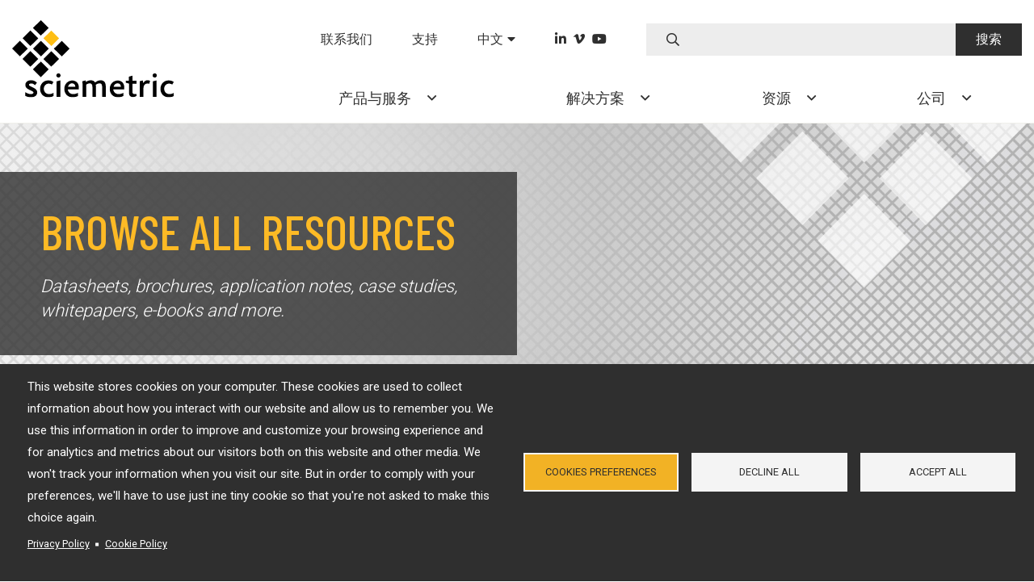

--- FILE ---
content_type: text/html; charset=UTF-8
request_url: https://www.sciemetric.com/zh/node/675?langcode%5B0%5D=en&field_category%5B0%5D=146&field_category%5B1%5D=19&keywords=&amount_per_page=10&sort=&page=2&page=2
body_size: 22891
content:
<!DOCTYPE html>
<html class="no-js"  lang="zh-hans" dir="ltr" prefix="content: http://purl.org/rss/1.0/modules/content/  dc: http://purl.org/dc/terms/  foaf: http://xmlns.com/foaf/0.1/  og: http://ogp.me/ns#  rdfs: http://www.w3.org/2000/01/rdf-schema#  schema: http://schema.org/  sioc: http://rdfs.org/sioc/ns#  sioct: http://rdfs.org/sioc/types#  skos: http://www.w3.org/2004/02/skos/core#  xsd: http://www.w3.org/2001/XMLSchema# ">
<head>
  <meta charset="utf-8" />
<script async src="https://www.googletagmanager.com/gtag/js?id=UA-593269-2" type="text/plain" id="cookies_ga_google_analytics_tracking_file" data-cookieconsent="analytics"></script>
<script>window.dataLayer = window.dataLayer || [];function gtag(){dataLayer.push(arguments)};gtag("js", new Date());gtag("set", "developer_id.dMDhkMT", true);gtag("config", "UA-593269-2", {"groups":"default","anonymize_ip":true,"page_placeholder":"PLACEHOLDER_page_path"});</script>
<link rel="canonical" href="https://www.sciemetric.com/browse-all-resources" />
<meta name="MobileOptimized" content="width" />
<meta name="HandheldFriendly" content="true" />
<meta name="viewport" content="width=device-width, initial-scale=1.0" />
<script type="application/ld+json">{
    "@context": "https://schema.org",
    "@graph": [
        {
            "@type": "Organization",
            "additionalType": "Corporation",
            "@id": "https://www.sciemetric.com/",
            "url": "https://www.sciemetric.com/",
            "name": "Sciemetric Instruments ULC",
            "sameAs": [
                "https://twitter.com/sciemetric",
                "https://www.linkedin.com/company/sciemetric",
                "https://vimeo.com/sciemetric"
            ],
            "telephone": "866-972-8446",
            "logo": {
                "@type": "ImageObject",
                "url": "https://www.sciemetric.com/themes/roots/assets/images/sci-logo-black.svg",
                "width": "200",
                "height": "96"
            },
            "address": {
                "@type": "PostalAddress",
                "streetAddress": "1670 Star Batt Dr.",
                "addressLocality": "Rochester Hills",
                "addressRegion": "MI",
                "postalCode": "48309",
                "addressCountry": "USA"
            }
        }
    ]
}</script>
<link rel="icon" href="/themes/roots/favicon.ico" type="image/vnd.microsoft.icon" />
<link rel="alternate" hreflang="en" href="https://www.sciemetric.com/browse-all-resources" />
<script src="/sites/default/files/google_tag/start/google_tag.script.js?t953ap" defer></script>

    <meta name="google-site-verification" content="Nvklu3PV0CEn4AHXzPjkmXXOOwMZJUBG8Olz2NS59As" />
    <meta http-equiv="X-UA-Compatible" content="IE=edge">
    <title>Browse all resources | Sciemetric</title>
    <link rel="apple-touch-icon" sizes="57x57" href="/themes/roots/assets/icons/apple-icon-57x57.png">
    <link rel="apple-touch-icon" sizes="60x60" href="/themes/roots/assets/icons/apple-icon-60x60.png">
    <link rel="apple-touch-icon" sizes="72x72" href="/themes/roots/assets/icons/apple-icon-72x72.png">
    <link rel="apple-touch-icon" sizes="76x76" href="/themes/roots/assets/icons/apple-icon-76x76.png">
    <link rel="apple-touch-icon" sizes="114x114" href="/themes/roots/assets/icons/apple-icon-114x114.png">
    <link rel="apple-touch-icon" sizes="120x120" href="/themes/roots/assets/icons/apple-icon-120x120.png">
    <link rel="apple-touch-icon" sizes="144x144" href="/themes/roots/assets/icons/apple-icon-144x144.png">
    <link rel="apple-touch-icon" sizes="152x152" href="/themes/roots/assets/icons/apple-icon-152x152.png">
    <link rel="apple-touch-icon" sizes="180x180" href="/themes/roots/assets/icons/apple-icon-180x180.png">
    <link rel="icon" type="image/png" href="/themes/roots/assets/icons/favicon-32x32.png" sizes="32x32">
    <link rel="icon" type="image/png" href="/themes/roots/assets/icons/android-icon-192x192.png" sizes="192x192">
    <link rel="icon" type="image/png" href="/themes/roots/assets/icons/favicon-96x96.png" sizes="96x96">
    <link rel="icon" type="image/png" href="/themes/roots/assets/icons/favicon-16x16.png" sizes="16x16">
    <link rel="manifest" href="/themes/roots/assets/icons/manifest.json">
    <link rel="stylesheet" media="all" href="/sites/default/files/css/css_QXejyw6TYsYj00nzLwnBaUFgJ_VUaREjctZDJI5vgDw.css" />
<link rel="stylesheet" media="all" href="/sites/default/files/css/css_RvSE-OQbBcZDY8NjPqwzDNLjur_CahCeSXPPBWJwv80.css" />
<link rel="stylesheet" media="all" href="//fonts.googleapis.com/css?family=Barlow+Condensed:100,300,400,500,600,700,800,900|Roboto:100,300,400,500,700,900" />
<link rel="stylesheet" media="all" href="/sites/default/files/css/css_wtRCADrlVKw3BYWYCDPm5kedmgpigtWKz_Kjv-Z_8-I.css" />

    <script src="/core/assets/vendor/modernizr/modernizr.min.js?v=3.11.7"></script>
<script src="/core/misc/modernizr-additional-tests.js?v=3.11.7"></script>


    <script async defer src="https://tools.luckyorange.com/core/lo.js?site-id=af86a4ae"></script>
  </head>
  <body>
    <noscript><iframe src="https://www.googletagmanager.com/ns.html?id=GTM-PZHPF4T" height="0" width="0" style="display:none;visibility:hidden"></iframe></noscript>
    <a class="skip-link" href="#main-content">转到主要</a>
      <div class="dialog-off-canvas-main-canvas" data-off-canvas-main-canvas>
    
<!-- Popup promo -->

<header class="header desktop">
  <div class="container">
    <div class="grid grid--flex-md">
      <div class="grid__col--md-3">
                  <a href="https://www.sciemetric.com/zh" class="header__brand">
            <img src="/themes/roots/assets/images/sci-logo-black.svg" alt="Sciemetric">
          </a>
              </div>
      <div class="grid__col--md-9">
        <div class="header__utility">
          <nav class="nav nav--utility">
              <div>
            
  <p class="visually-hidden">Utility Header Chinese</p>
  

        
              <ul class="nav__menu">
                    <li>
              <a href="/zh/contact/support-sales"><span>联系我们</span></a>
              </li>
                <li>
              <a href="/zh/support"><span>支持</span></a>
              </li>
        </ul>
  


  </div>


            <ul class="nav__menu">
              <li class="language-toggle">
                <div class="drawer-wrapper">
                  <a href="#" class="drawer-toggle" aria-expanded="false">
                    <span aria-hidden="true" data-attach-icon-after="fas fa-caret-down">中文</span><span class="webaim-hidden">中文</span></a>
                  <div class="nav__submenu-wrapper drawer" aria-expanded="false">
                      <div>
  
    
      <ul class="links nav__submenu"><li><a href="/browse-all-resources?amount_per_page=10&amp;field_category%5B0%5D=146&amp;field_category%5B1%5D=19&amp;keywords=&amp;langcode%5B0%5D=en&amp;page=2&amp;sort=" class="language-link" hreflang="en" data-drupal-link-query="{&quot;amount_per_page&quot;:&quot;10&quot;,&quot;field_category&quot;:[&quot;146&quot;,&quot;19&quot;],&quot;keywords&quot;:&quot;&quot;,&quot;langcode&quot;:[&quot;en&quot;],&quot;page&quot;:&quot;2&quot;,&quot;sort&quot;:&quot;&quot;}" data-drupal-link-system-path="node/675">English</a></li></ul>
  </div>


                                      </div>
                </div>
              </li>
            </ul>
          </nav>
          <nav class="nav nav--social">
            <ul class="nav__menu">
              <li>
                <a href="https://www.linkedin.com/company/sciemetric">
                  <i class="fab fa-linkedin-in" aria-hidden="true"></i>
                  <span class="webaim-hidden">LinkedIn</span></a>
              </li>
              <li>
                <a href="https://vimeo.com/sciemetric">
                  <i class="fab fa-vimeo-v" aria-hidden="true"></i>
                  <span class="webaim-hidden">Vimeo</span></a>
              </li>
              <li>
                <a href="https://www.youtube.com/channel/UCo6wsV0IdqQK75TvPGCXjvQ">
                  <i class="fab fa-youtube" aria-hidden="true"></i>
                  <span class="webaim-hidden">YouTube</span></a>
              </li>
            </ul>
          </nav>
          <form class="header__search form--search" action="/zh/search">
            <div class="form__group form__group--inline-submit">
              <i class="far fa-search" aria-hidden="true"></i>
              <input type="hidden" name="langcode[]" value="zh-hans">
              <label for="search" class="webaim-hidden">搜索</label>
              <input type="text" id="search" name="keywords" class="form__input">
              <button type="submit" class="btn btn--primary">搜索</button>
            </div>
          </form>
        </div>

          <div>
            
  <p class="visually-hidden">Main navigation Chinese</p>
  

        


<nav class="nav  nav--primary">
                <ul class="nav__menu">
        
            <li>
      
                  <div class="drawer-wrapper">
            <a href="" class="drawer-toggle " aria-expanded="false" data-attach-icon-after="far fa-angle-down">产品与服务</a>
            <div class="nav__submenu-wrapper drawer" role="menu" aria-expanded="false">
                            <div class="container">
                                                                                                                                    <div class="grid grid--flex-md submenu__category-wrapper submenu__categories">
                                        <div class="grid__col">
                                              <a href="/zh/products/process-monitoring" class="submenu__category-title" aria-describedby="subitem-descr-1" data-attach-icon-after="far fa-angle-right">过程监控</a>
                                                                    <p class="submenu__category-descr" id="subitem-descr-1"><em>实时部分与过程监控 </em></p>
                                            <hr>
                                            <ul class="nav__submenu nav__submenu-parent">
                                                  <li>
                            <a href="/zh/process-monitoring/sciemetric-edge">Sciemetric EDGE</a>
                          </li>
                                                  <li>
                            <a href="/zh/process-monitoring/sigpod">sigPOD</a>
                          </li>
                                              </ul>
                                          </div>
                                                                                                  <div class="grid__col">
                                              <a href="/zh/products/leak-test" class="submenu__category-title" aria-describedby="subitem-descr-2" data-attach-icon-after="far fa-angle-right">泄漏检测</a>
                                                                    <p class="submenu__category-descr" id="subitem-descr-2"><em>从业界最广泛的泄漏检测项目组合中选择</em></p>
                                            <hr>
                                            <ul class="nav__submenu nav__submenu-parent">
                                                  <li>
                            <a href="/zh/leak-test/3520-series">3520 系列</a>
                          </li>
                                                  <li>
                            <a href="/zh/leak-test/turnkey-leak-test-stations">统包泄漏检测工作站 </a>
                          </li>
                                                  <li>
                            <a href="/zh/leak-test/CTS-sentinel-blackbelt-pro">CTS Sentinel Blackbelt Pro </a>
                          </li>
                                                  <li>
                            <a href="/zh/leak-test/CTS-sentinel-I28">CTS Sentinel I28</a>
                          </li>
                                                  <li>
                            <a href="/zh/leak-test/CTS-sentinel-blackbelt">CTS Sentinel Blackbelt </a>
                          </li>
                                                  <li>
                            <a href="/zh/leak-test/CTS-sentinel-C28">CTS Sentinel C28WE </a>
                          </li>
                                                  <li>
                            <a href="/zh/leak-test/CTS-LPC-528">CTS LPC 528</a>
                          </li>
                                                  <li>
                            <a href="/zh/leak-test/CTS-sentinel-C20">CTS Sentinel C20WE</a>
                          </li>
                                                  <li>
                            <a href="/zh/leak-test/CTS-tracermate-CS">CTS TracerMate CS </a>
                          </li>
                                                  <li>
                            <a href="/zh/leak-test/CTS-connectors">CTS Connect </a>
                          </li>
                                              </ul>
                                          </div>
                                                                                                  <div class="grid__col">
                                              <a href="/zh/products/data-intelligence" class="submenu__category-title" aria-describedby="subitem-descr-3" data-attach-icon-after="far fa-angle-right">数据智能</a>
                                                                    <p class="submenu__category-descr" id="subitem-descr-3"><em>让工业数据为您效力 </em></p>
                                            <hr>
                                            <ul class="nav__submenu nav__submenu-parent">
                                                  <li>
                            <a href="/zh/data-intelligence/qualityworx-database">QualityWorX 数据库</a>
                          </li>
                                                  <li>
                            <a href="/zh/data-intelligence/qualityworx-vision">QualityWorX 版本 </a>
                          </li>
                                                  <li>
                            <a href="/zh/data-intelligence/sciemetric-studio">Sciemetric Studio</a>
                          </li>
                                                  <li>
                            <a href="/zh/data-intelligence/qualityworx-cts-datahub">QualityWorX CTS DataHub</a>
                          </li>
                                              </ul>
                                          </div>
                                                                                                  <div class="grid__col">
                                              <a href="/zh/products/custom-machines" class="submenu__category-title" aria-describedby="subitem-descr-4" data-attach-icon-after="far fa-angle-right">定制机器</a>
                                                                    <p class="submenu__category-descr" id="subitem-descr-4"><em>我们将提供合适的解决方案 </em></p>
                                            <hr>
                                          </div>
                                                                                                  <div class="grid__col">
                                              <a href="/zh/services" class="submenu__category-title" aria-describedby="subitem-descr-5" data-attach-icon-after="far fa-angle-right">服务</a>
                                                                    <p class="submenu__category-descr" id="subitem-descr-5"><em>让我们的专家来助您改进制造</em></p>
                                            <hr>
                                            <ul class="nav__submenu nav__submenu-parent">
                                                  <li>
                            <a href="/zh/services/data-consultation">数据咨询</a>
                          </li>
                                                  <li>
                            <a href="/zh/services/integration-commissioning">集成与调试</a>
                          </li>
                                                  <li>
                            <a href="/zh/services/ipt-consultation">IPT 咨询 </a>
                          </li>
                                                  <li>
                            <a href="/zh/services/leak-test">泄漏检测服务</a>
                          </li>
                                                  <li>
                            <a href="/zh/services/training">培训 </a>
                          </li>
                                              </ul>
                                          </div>
                                          </div>
                                                                    </div>
            </div>
          </div>
              </li>
    
            <li>
      
                  <div class="drawer-wrapper">
            <a href="" class="drawer-toggle " aria-expanded="false" data-attach-icon-after="far fa-angle-down">解决方案</a>
            <div class="nav__submenu-wrapper drawer" role="menu" aria-expanded="false">
                            <div class="container">
                                                                                                                                    <div class="grid grid--flex-md submenu__category-wrapper submenu__categories">
                                        <div class="grid__col">
                                              <span class="submenu__category-title">性能分区</span>
                                                                  <hr>
                                            <ul class="nav__submenu nav__submenu-parent">
                                                  <li>
                            <a href="/zh/solutions/automotive-components">汽车组件 </a>
                          </li>
                                                  <li>
                            <a href="/zh/solutions/automotive-powertrain">汽车动力总成</a>
                          </li>
                                                  <li>
                            <a href="/zh/solutions/electric-vehicles">电动车辆 </a>
                          </li>
                                                  <li>
                            <a href="/zh/solutions/medical-devices">医疗器械 </a>
                          </li>
                                                  <li>
                            <a href="/zh/solutions/off-highway">非公路车辆</a>
                          </li>
                                              </ul>
                                          </div>
                                          </div>
                                                                    </div>
            </div>
          </div>
              </li>
    
            <li class="active-trail">
      
                  <div class="drawer-wrapper">
            <a href="" class="drawer-toggle " aria-expanded="false" data-attach-icon-after="far fa-angle-down">资源</a>
            <div class="nav__submenu-wrapper drawer" role="menu" aria-expanded="false">
                            <div class="container">
                                                                                                                                    <div class="grid grid--flex-md submenu__category-wrapper submenu__categories">
                                        <div class="grid__col">
                                              <span class="submenu__category-title">资源类型</span>
                                                                  <hr>
                                            <ul class="nav__submenu nav__submenu-parent">
                                                  <li>
                            <a href="/zh/node/675?langcode%5B0%5D=zh-hans&amp;field_category%5B0%5D=13&amp;keywords=&amp;amount_per_page=10&amp;sort=&amp;page=1">数据表</a>
                          </li>
                                                  <li>
                            <a href="/zh/node/675?langcode%5B0%5D=zh-hans&amp;field_category%5B0%5D=145&amp;keywords=&amp;amount_per_page=10&amp;sort=&amp;page=1">宣传册</a>
                          </li>
                                              </ul>
                                          </div>
                                          </div>
                                                                    </div>
            </div>
          </div>
              </li>
    
            <li>
      
                  <div class="drawer-wrapper">
            <a href="" class="drawer-toggle " aria-expanded="false" data-attach-icon-after="far fa-angle-down">公司</a>
            <div class="nav__submenu-wrapper drawer" role="menu" aria-expanded="false">
                            <div class="container">
                                                                                                                                    <div class="grid grid--flex-md submenu__category-wrapper submenu__categories">
                                        <div class="grid__col">
                                              <a href="/zh/company/profiles" class="submenu__category-title" aria-describedby="subitem-descr-1" data-attach-icon-after="far fa-angle-right">简介 </a>
                                                                  <hr>
                                            <ul class="nav__submenu nav__submenu-parent">
                                                  <li>
                            <a href="/zh/company/profiles#about-sciemetric-zh">关于 Sciemetric</a>
                          </li>
                                                  <li>
                            <a href="/zh/company/profiles#about-tasi-group-zh">关于 TASI Group</a>
                          </li>
                                                  <li>
                            <a href="/zh/company/profiles#about-cts-zh">关于 Cincinnati Test Systems</a>
                          </li>
                                                  <li>
                            <a href="/zh/company/profiles#about-innomatec-zh">关于 innomatec</a>
                          </li>
                                              </ul>
                                          </div>
                                                                                                  <div class="grid__col">
                                              <a href="/zh/company/technology" class="submenu__category-title" aria-describedby="subitem-descr-2" data-attach-icon-after="far fa-angle-right">技术 </a>
                                                                  <hr>
                                            <ul class="nav__submenu nav__submenu-parent">
                                                  <li>
                            <a href="/zh/technology/digital-process-signature-analysis">数字流程信号分析 </a>
                          </li>
                                                  <li>
                            <a href="/zh/technology/industry-4.0">工业 4.0 </a>
                          </li>
                                                  <li>
                            <a href="/zh/company/quality-policy">品质政策 </a>
                          </li>
                                              </ul>
                                          </div>
                                                                                                  <div class="grid__col">
                                              <a href="/zh/company/office-locations" class="submenu__category-title" aria-describedby="subitem-descr-3" data-attach-icon-after="far fa-angle-right">位置信息</a>
                                                                  <hr>
                                            <ul class="nav__submenu nav__submenu-parent">
                                                  <li>
                            <a href="/zh/company/office-locations#china-service-office">中国服务办公室 </a>
                          </li>
                                                  <li>
                            <a href="/zh/company/office-locations#global-headquarters">全球总部</a>
                          </li>
                                                  <li>
                            <a href="/zh/company/office-locations#north-american-installations-office">北美安装办公室</a>
                          </li>
                                                  <li>
                            <a href="/zh/company/office-locations#united-states-office">美国办公室 </a>
                          </li>
                                                  <li>
                            <a href="/zh/company/office-locations#mexico-office">墨西哥办事处</a>
                          </li>
                                                  <li>
                            <a href="/zh/company/office-locations#european-sales-service-office">欧洲销售与服务办公室</a>
                          </li>
                                                  <li>
                            <a href="/zh/company/office-locations#india-sales-service-office">印度销售与服务办公室</a>
                          </li>
                                              </ul>
                                          </div>
                                                                                                  <div class="grid__col">
                                              <a href="/zh/careers" class="submenu__category-title" aria-describedby="subitem-descr-4" data-attach-icon-after="far fa-angle-right">招贤纳才</a>
                                                                  <hr>
                                          </div>
                                                                                                  <div class="grid__col">
                                              <a href="/zh/contact/support-sales" class="submenu__category-title" aria-describedby="subitem-descr-5" data-attach-icon-after="far fa-angle-right">联系我们 </a>
                                                                  <hr>
                                          </div>
                                          </div>
                                                                    </div>
            </div>
          </div>
              </li>
        </ul>
  
</nav>


  </div>



      </div>
    </div>
  </div>
</header>

<header class="header mobile">
  <div class="header__bar">
    <div class="header__bar-content">
              <a href="https://www.sciemetric.com/zh" class="header__brand">
          <img src="/themes/roots/assets/images/aci-logo-white.svg" alt="Sciemetric">
        </a>
            <button class="btn btn--mobile mobile-toggle" aria-expanded="false"><i class="fal fa-bars" aria-hidden="true"></i><span class="mobile-toggle__text">菜单</span></button>
    </div>
  </div>
  <div class="drawer mobile-menu__wrapper" aria-expanded="false">
    <div class="mobile-menu">
      <form action="/zh/search">
        <div class="form__group form__group--inline-submit">
      <input type="hidden" name="langcode[]" value="zh-hans">
          <label for="search" class="webaim-hidden">搜索</label>
          <input type="text" id="mobile-search" name="keywords" class="form__input">
          <button type="submit" class="btn btn--primary"><i class="far fa-search" aria-hidden="true"></i><span class="webaim-hidden">搜索</span></button>
        </div>
      </form>
        <div>
            
  <p class="visually-hidden">Main navigation Chinese</p>
  

        


<nav class="nav  nav--primary">
                <ul class="nav__menu">
        
            <li>
      
                  <div class="drawer-wrapper">
            <a href="" class="drawer-toggle " aria-expanded="false" data-attach-icon-after="far fa-angle-down">产品与服务</a>
            <div class="nav__submenu-wrapper drawer" role="menu" aria-expanded="false">
                            <div class="container">
                                                                                                                                    <div class="grid grid--flex-md submenu__category-wrapper submenu__categories">
                                        <div class="grid__col">
                                              <a href="/zh/products/process-monitoring" class="submenu__category-title" aria-describedby="subitem-descr-1" data-attach-icon-after="far fa-angle-right">过程监控</a>
                                                                    <p class="submenu__category-descr" id="subitem-descr-1"><em>实时部分与过程监控 </em></p>
                                            <hr>
                                            <ul class="nav__submenu nav__submenu-parent">
                                                  <li>
                            <a href="/zh/process-monitoring/sciemetric-edge">Sciemetric EDGE</a>
                          </li>
                                                  <li>
                            <a href="/zh/process-monitoring/sigpod">sigPOD</a>
                          </li>
                                              </ul>
                                          </div>
                                                                                                  <div class="grid__col">
                                              <a href="/zh/products/leak-test" class="submenu__category-title" aria-describedby="subitem-descr-2" data-attach-icon-after="far fa-angle-right">泄漏检测</a>
                                                                    <p class="submenu__category-descr" id="subitem-descr-2"><em>从业界最广泛的泄漏检测项目组合中选择</em></p>
                                            <hr>
                                            <ul class="nav__submenu nav__submenu-parent">
                                                  <li>
                            <a href="/zh/leak-test/3520-series">3520 系列</a>
                          </li>
                                                  <li>
                            <a href="/zh/leak-test/turnkey-leak-test-stations">统包泄漏检测工作站 </a>
                          </li>
                                                  <li>
                            <a href="/zh/leak-test/CTS-sentinel-blackbelt-pro">CTS Sentinel Blackbelt Pro </a>
                          </li>
                                                  <li>
                            <a href="/zh/leak-test/CTS-sentinel-I28">CTS Sentinel I28</a>
                          </li>
                                                  <li>
                            <a href="/zh/leak-test/CTS-sentinel-blackbelt">CTS Sentinel Blackbelt </a>
                          </li>
                                                  <li>
                            <a href="/zh/leak-test/CTS-sentinel-C28">CTS Sentinel C28WE </a>
                          </li>
                                                  <li>
                            <a href="/zh/leak-test/CTS-LPC-528">CTS LPC 528</a>
                          </li>
                                                  <li>
                            <a href="/zh/leak-test/CTS-sentinel-C20">CTS Sentinel C20WE</a>
                          </li>
                                                  <li>
                            <a href="/zh/leak-test/CTS-tracermate-CS">CTS TracerMate CS </a>
                          </li>
                                                  <li>
                            <a href="/zh/leak-test/CTS-connectors">CTS Connect </a>
                          </li>
                                              </ul>
                                          </div>
                                                                                                  <div class="grid__col">
                                              <a href="/zh/products/data-intelligence" class="submenu__category-title" aria-describedby="subitem-descr-3" data-attach-icon-after="far fa-angle-right">数据智能</a>
                                                                    <p class="submenu__category-descr" id="subitem-descr-3"><em>让工业数据为您效力 </em></p>
                                            <hr>
                                            <ul class="nav__submenu nav__submenu-parent">
                                                  <li>
                            <a href="/zh/data-intelligence/qualityworx-database">QualityWorX 数据库</a>
                          </li>
                                                  <li>
                            <a href="/zh/data-intelligence/qualityworx-vision">QualityWorX 版本 </a>
                          </li>
                                                  <li>
                            <a href="/zh/data-intelligence/sciemetric-studio">Sciemetric Studio</a>
                          </li>
                                                  <li>
                            <a href="/zh/data-intelligence/qualityworx-cts-datahub">QualityWorX CTS DataHub</a>
                          </li>
                                              </ul>
                                          </div>
                                                                                                  <div class="grid__col">
                                              <a href="/zh/products/custom-machines" class="submenu__category-title" aria-describedby="subitem-descr-4" data-attach-icon-after="far fa-angle-right">定制机器</a>
                                                                    <p class="submenu__category-descr" id="subitem-descr-4"><em>我们将提供合适的解决方案 </em></p>
                                            <hr>
                                          </div>
                                                                                                  <div class="grid__col">
                                              <a href="/zh/services" class="submenu__category-title" aria-describedby="subitem-descr-5" data-attach-icon-after="far fa-angle-right">服务</a>
                                                                    <p class="submenu__category-descr" id="subitem-descr-5"><em>让我们的专家来助您改进制造</em></p>
                                            <hr>
                                            <ul class="nav__submenu nav__submenu-parent">
                                                  <li>
                            <a href="/zh/services/data-consultation">数据咨询</a>
                          </li>
                                                  <li>
                            <a href="/zh/services/integration-commissioning">集成与调试</a>
                          </li>
                                                  <li>
                            <a href="/zh/services/ipt-consultation">IPT 咨询 </a>
                          </li>
                                                  <li>
                            <a href="/zh/services/leak-test">泄漏检测服务</a>
                          </li>
                                                  <li>
                            <a href="/zh/services/training">培训 </a>
                          </li>
                                              </ul>
                                          </div>
                                          </div>
                                                                    </div>
            </div>
          </div>
              </li>
    
            <li>
      
                  <div class="drawer-wrapper">
            <a href="" class="drawer-toggle " aria-expanded="false" data-attach-icon-after="far fa-angle-down">解决方案</a>
            <div class="nav__submenu-wrapper drawer" role="menu" aria-expanded="false">
                            <div class="container">
                                                                                                                                    <div class="grid grid--flex-md submenu__category-wrapper submenu__categories">
                                        <div class="grid__col">
                                              <span class="submenu__category-title">性能分区</span>
                                                                  <hr>
                                            <ul class="nav__submenu nav__submenu-parent">
                                                  <li>
                            <a href="/zh/solutions/automotive-components">汽车组件 </a>
                          </li>
                                                  <li>
                            <a href="/zh/solutions/automotive-powertrain">汽车动力总成</a>
                          </li>
                                                  <li>
                            <a href="/zh/solutions/electric-vehicles">电动车辆 </a>
                          </li>
                                                  <li>
                            <a href="/zh/solutions/medical-devices">医疗器械 </a>
                          </li>
                                                  <li>
                            <a href="/zh/solutions/off-highway">非公路车辆</a>
                          </li>
                                              </ul>
                                          </div>
                                          </div>
                                                                    </div>
            </div>
          </div>
              </li>
    
            <li class="active-trail">
      
                  <div class="drawer-wrapper">
            <a href="" class="drawer-toggle " aria-expanded="false" data-attach-icon-after="far fa-angle-down">资源</a>
            <div class="nav__submenu-wrapper drawer" role="menu" aria-expanded="false">
                            <div class="container">
                                                                                                                                    <div class="grid grid--flex-md submenu__category-wrapper submenu__categories">
                                        <div class="grid__col">
                                              <span class="submenu__category-title">资源类型</span>
                                                                  <hr>
                                            <ul class="nav__submenu nav__submenu-parent">
                                                  <li>
                            <a href="/zh/node/675?langcode%5B0%5D=zh-hans&amp;field_category%5B0%5D=13&amp;keywords=&amp;amount_per_page=10&amp;sort=&amp;page=1">数据表</a>
                          </li>
                                                  <li>
                            <a href="/zh/node/675?langcode%5B0%5D=zh-hans&amp;field_category%5B0%5D=145&amp;keywords=&amp;amount_per_page=10&amp;sort=&amp;page=1">宣传册</a>
                          </li>
                                              </ul>
                                          </div>
                                          </div>
                                                                    </div>
            </div>
          </div>
              </li>
    
            <li>
      
                  <div class="drawer-wrapper">
            <a href="" class="drawer-toggle " aria-expanded="false" data-attach-icon-after="far fa-angle-down">公司</a>
            <div class="nav__submenu-wrapper drawer" role="menu" aria-expanded="false">
                            <div class="container">
                                                                                                                                    <div class="grid grid--flex-md submenu__category-wrapper submenu__categories">
                                        <div class="grid__col">
                                              <a href="/zh/company/profiles" class="submenu__category-title" aria-describedby="subitem-descr-1" data-attach-icon-after="far fa-angle-right">简介 </a>
                                                                  <hr>
                                            <ul class="nav__submenu nav__submenu-parent">
                                                  <li>
                            <a href="/zh/company/profiles#about-sciemetric-zh">关于 Sciemetric</a>
                          </li>
                                                  <li>
                            <a href="/zh/company/profiles#about-tasi-group-zh">关于 TASI Group</a>
                          </li>
                                                  <li>
                            <a href="/zh/company/profiles#about-cts-zh">关于 Cincinnati Test Systems</a>
                          </li>
                                                  <li>
                            <a href="/zh/company/profiles#about-innomatec-zh">关于 innomatec</a>
                          </li>
                                              </ul>
                                          </div>
                                                                                                  <div class="grid__col">
                                              <a href="/zh/company/technology" class="submenu__category-title" aria-describedby="subitem-descr-2" data-attach-icon-after="far fa-angle-right">技术 </a>
                                                                  <hr>
                                            <ul class="nav__submenu nav__submenu-parent">
                                                  <li>
                            <a href="/zh/technology/digital-process-signature-analysis">数字流程信号分析 </a>
                          </li>
                                                  <li>
                            <a href="/zh/technology/industry-4.0">工业 4.0 </a>
                          </li>
                                                  <li>
                            <a href="/zh/company/quality-policy">品质政策 </a>
                          </li>
                                              </ul>
                                          </div>
                                                                                                  <div class="grid__col">
                                              <a href="/zh/company/office-locations" class="submenu__category-title" aria-describedby="subitem-descr-3" data-attach-icon-after="far fa-angle-right">位置信息</a>
                                                                  <hr>
                                            <ul class="nav__submenu nav__submenu-parent">
                                                  <li>
                            <a href="/zh/company/office-locations#china-service-office">中国服务办公室 </a>
                          </li>
                                                  <li>
                            <a href="/zh/company/office-locations#global-headquarters">全球总部</a>
                          </li>
                                                  <li>
                            <a href="/zh/company/office-locations#north-american-installations-office">北美安装办公室</a>
                          </li>
                                                  <li>
                            <a href="/zh/company/office-locations#united-states-office">美国办公室 </a>
                          </li>
                                                  <li>
                            <a href="/zh/company/office-locations#mexico-office">墨西哥办事处</a>
                          </li>
                                                  <li>
                            <a href="/zh/company/office-locations#european-sales-service-office">欧洲销售与服务办公室</a>
                          </li>
                                                  <li>
                            <a href="/zh/company/office-locations#india-sales-service-office">印度销售与服务办公室</a>
                          </li>
                                              </ul>
                                          </div>
                                                                                                  <div class="grid__col">
                                              <a href="/zh/careers" class="submenu__category-title" aria-describedby="subitem-descr-4" data-attach-icon-after="far fa-angle-right">招贤纳才</a>
                                                                  <hr>
                                          </div>
                                                                                                  <div class="grid__col">
                                              <a href="/zh/contact/support-sales" class="submenu__category-title" aria-describedby="subitem-descr-5" data-attach-icon-after="far fa-angle-right">联系我们 </a>
                                                                  <hr>
                                          </div>
                                          </div>
                                                                    </div>
            </div>
          </div>
              </li>
        </ul>
  
</nav>


  </div>


        <div>
            
  <p class="visually-hidden">Utility Sub Footer Chinese</p>
  

        
              <ul class="nav__menu nav__menu--utility">
                    <li>
              <a href="/zh/contact/support-sales"><span>联系我们 </span></a>
              </li>
                <li>
              <a href="/zh/support"><span>支持</span></a>
              </li>
                <li>
              <a href="https://mysciemetric.force.com/support/Sim_customlogin"><span>支持中心登录</span></a>
              </li>
          <li class="social">
        <a href="https://www.linkedin.com/company/sciemetric">
          <i class="fab fa-linkedin-in" aria-hidden="true"></i>
          <span class="webaim-hidden">Linkedin</span></a>
        <a href="https://vimeo.com/sciemetric">
          <i class="fab fa-vimeo-v" aria-hidden="true"></i>
          <span class="webaim-hidden">Vimeo</span></a>
      </li>
    </ul>
  


  </div>


      <ul class="nav__menu nav__menu--utility">
        <li class="language-toggle">
          <div class="drawer-wrapper">
            <a href="#" class="drawer-toggle" aria-expanded="false">
              <span aria-hidden="true" data-attach-icon-after="fas fa-caret-down">ZH-HANS</span><span class="webaim-hidden">Eng中文lish</span></a>
            <div class="nav__submenu-wrapper drawer" aria-expanded="false">
                <div>
  
    
      <ul class="links nav__submenu"><li><a href="/browse-all-resources?amount_per_page=10&amp;field_category%5B0%5D=146&amp;field_category%5B1%5D=19&amp;keywords=&amp;langcode%5B0%5D=en&amp;page=2&amp;sort=" class="language-link" hreflang="en" data-drupal-link-query="{&quot;amount_per_page&quot;:&quot;10&quot;,&quot;field_category&quot;:[&quot;146&quot;,&quot;19&quot;],&quot;keywords&quot;:&quot;&quot;,&quot;langcode&quot;:[&quot;en&quot;],&quot;page&quot;:&quot;2&quot;,&quot;sort&quot;:&quot;&quot;}" data-drupal-link-system-path="node/675">English</a></li></ul>
  </div>


            </div>
          </div>
        </li>
      </ul>
    </div>
  </div>
</header>



<main id="main-content">
    <div class="banner banner--sub schematic" style="background-image:url('https://www.sciemetric.com/sites/default/files/images/4.3%20Subpage%20banner%20-%20version%2002%20-%201800x500.jpg');">
    <div class="container">
      <div class="grid above-lines">
        <div class="grid__col--md-6">
                      <div class="banner__card">
              <h1 class="page__title">Browse all resources</h1>
              <p><em>Datasheets, brochures, application notes, case studies, whitepapers, e-books and more.&nbsp;</em></p>

            </div>
                  </div>
      </div>
    </div>
  </div>
  <section id="page-intro">
    <div class="container">
        <div id="block-roots-breadcrumbs" class="block block-system block-system-breadcrumb-block">
  
    
        <nav class="nav nav--breadcrumbs" role="navigation" aria-labelledby="system-breadcrumb-">
    <span id="system-breadcrumb-" class="visually-hidden">导航</span>
    <ul class='nav__menu'>
                  <li>
                    <a href="/zh">Sciemetric</a>
                              <i class="fa fa-angle-right" aria-hidden="true"></i>
                  </li>
                        <li>
                    资源 
                              <i class="fa fa-angle-right" aria-hidden="true"></i>
                  </li>
                        <li>
                    Browse all resources
                            </li>
              </ul>
  </nav>

  </div>


      <div class="grid">
        <div class="grid__col--md-8">
            <div data-drupal-messages-fallback class="hidden"></div>
<div id="block-roots-content" class="block block-system block-system-main-block">
  
    
      <article data-history-node-id="675" lang="en" about="/browse-all-resources" typeof="schema:WebPage" class="node node--type-page node--view-mode-full">

  
        <span property="schema:name" content="Browse all resources" class="rdf-meta hidden"></span>


  
  

      <div class="node__links"></div>
    

</article>

  </div>


        </div>
      </div>
    </div>
  </section>
  <section id="page-content" class="resources_search_page">
    <div class="container">
      <div class="grid page__content">
        <aside class="sidebar grid__col--md-3">
          <p><strong>重新定义您的搜索</strong></p>
          <form class="search-filters" action="">
            <ul class="search-filters__groups">
              <li class="search-filters__group">
                <a href="#" class="drawer-toggle open" aria-expanded="true">语言 <i class="fas fa-caret-down" aria-hidden="true"></i></a>
                <div class="drawer open open-default" aria-expanded="true">
                  <label for="en" class="form__checkbox"><input type="checkbox" id="en" name='langcode[]' value="en" checked="checked"><span class="form__checkbox-replacement-wrapper"><span class="form__checkbox-replacement"><i class="fas fa-check" aria-hidden="true"></i></span></span> <span class="label__text">English</span></label>
                  <label for="zh-hans" class="form__checkbox"><input type="checkbox" id="zh-hans" name='langcode[]' value="zh-hans" ><span class="form__checkbox-replacement-wrapper"><span class="form__checkbox-replacement"><i class="fas fa-check" aria-hidden="true"></i></span></span> <span class="label__text">中文</span></label>
                </div>
              </li>
            </ul>
            <ul class="search-filters__groups">
              <li class="search-filters__group">
                <a href="#" class="drawer-toggle open" aria-expanded="true">资源类型 <i class="fas fa-caret-down" aria-hidden="true"></i></a>
                <div class="drawer open open-default" aria-expanded="true">
                    <ul>
              <li>
              <label for="数据表-13" class="form__checkbox"><input type="checkbox" id="数据表-13" name='field_category[]' value="13" ><span class="form__checkbox-replacement-wrapper"><span class="form__checkbox-replacement"><i class="fas fa-check" aria-hidden="true"></i></span></span> <span class="label__text">数据表</span></label>
                </li>
      <li>
              <label for="宣传册-145" class="form__checkbox"><input type="checkbox" id="宣传册-145" name='field_category[]' value="145" ><span class="form__checkbox-replacement-wrapper"><span class="form__checkbox-replacement"><i class="fas fa-check" aria-hidden="true"></i></span></span> <span class="label__text">宣传册</span></label>
                </li>
      <li>
              <label for="应用说明-146" class="form__checkbox"><input type="checkbox" id="应用说明-146" name='field_category[]' value="146" checked="checked"><span class="form__checkbox-replacement-wrapper"><span class="form__checkbox-replacement"><i class="fas fa-check" aria-hidden="true"></i></span></span> <span class="label__text">应用说明</span></label>
                </li>
      <li>
              <label for="案例研究-19" class="form__checkbox"><input type="checkbox" id="案例研究-19" name='field_category[]' value="19" checked="checked"><span class="form__checkbox-replacement-wrapper"><span class="form__checkbox-replacement"><i class="fas fa-check" aria-hidden="true"></i></span></span> <span class="label__text">案例研究</span></label>
                </li>
      <li>
              <label for="白皮书-16" class="form__checkbox"><input type="checkbox" id="白皮书-16" name='field_category[]' value="16" ><span class="form__checkbox-replacement-wrapper"><span class="form__checkbox-replacement"><i class="fas fa-check" aria-hidden="true"></i></span></span> <span class="label__text">白皮书</span></label>
                </li>
      <li>
              <label for="电子书-18" class="form__checkbox"><input type="checkbox" id="电子书-18" name='field_category[]' value="18" ><span class="form__checkbox-replacement-wrapper"><span class="form__checkbox-replacement"><i class="fas fa-check" aria-hidden="true"></i></span></span> <span class="label__text">电子书</span></label>
                </li>
      <li>
              <label for="信息图表-15" class="form__checkbox"><input type="checkbox" id="信息图表-15" name='field_category[]' value="15" ><span class="form__checkbox-replacement-wrapper"><span class="form__checkbox-replacement"><i class="fas fa-check" aria-hidden="true"></i></span></span> <span class="label__text">信息图表</span></label>
                </li>
      <li>
              <label for="“专家咨询”_视频系列-20" class="form__checkbox"><input type="checkbox" id="“专家咨询”_视频系列-20" name='field_category[]' value="20" ><span class="form__checkbox-replacement-wrapper"><span class="form__checkbox-replacement"><i class="fas fa-check" aria-hidden="true"></i></span></span> <span class="label__text">“专家咨询” 视频系列</span></label>
                </li>
      <li>
              <label for="公司/产品视频-14" class="form__checkbox"><input type="checkbox" id="公司/产品视频-14" name='field_category[]' value="14" ><span class="form__checkbox-replacement-wrapper"><span class="form__checkbox-replacement"><i class="fas fa-check" aria-hidden="true"></i></span></span> <span class="label__text">公司/产品视频</span></label>
                </li>
      <li>
              <label for="网络研讨会-17" class="form__checkbox"><input type="checkbox" id="网络研讨会-17" name='field_category[]' value="17" ><span class="form__checkbox-replacement-wrapper"><span class="form__checkbox-replacement"><i class="fas fa-check" aria-hidden="true"></i></span></span> <span class="label__text">网络研讨会</span></label>
                </li>
      <li>
              <label for="停用通知-151" class="form__checkbox"><input type="checkbox" id="停用通知-151" name='field_category[]' value="151" ><span class="form__checkbox-replacement-wrapper"><span class="form__checkbox-replacement"><i class="fas fa-check" aria-hidden="true"></i></span></span> <span class="label__text">停用通知</span></label>
                </li>
    </ul>

                </div>
              </li>
            </ul>
            <ul class="search-filters__groups">
              <li class="search-filters__group">
                <a href="#" class="drawer-toggle" aria-expanded="false">产品分类 <i class="fas fa-caret-down" aria-hidden="true"></i></a>
                <div class="drawer" aria-expanded="false">
                    <ul>
              <li>
              <label for="过程监控-26" class="form__checkbox"><input type="checkbox" id="过程监控-26" name='field_category[]' value="26" ><span class="form__checkbox-replacement-wrapper"><span class="form__checkbox-replacement"><i class="fas fa-check" aria-hidden="true"></i></span></span> <span class="label__text">过程监控</span></label>
                </li>
      <li>
              <label for="泄漏检测-21" class="form__checkbox"><input type="checkbox" id="泄漏检测-21" name='field_category[]' value="21" ><span class="form__checkbox-replacement-wrapper"><span class="form__checkbox-replacement"><i class="fas fa-check" aria-hidden="true"></i></span></span> <span class="label__text">泄漏检测</span></label>
                </li>
      <li>
              <label for="数据智能-22" class="form__checkbox"><input type="checkbox" id="数据智能-22" name='field_category[]' value="22" ><span class="form__checkbox-replacement-wrapper"><span class="form__checkbox-replacement"><i class="fas fa-check" aria-hidden="true"></i></span></span> <span class="label__text">数据智能</span></label>
                </li>
      <li>
              <label for="定制机器-24" class="form__checkbox"><input type="checkbox" id="定制机器-24" name='field_category[]' value="24" ><span class="form__checkbox-replacement-wrapper"><span class="form__checkbox-replacement"><i class="fas fa-check" aria-hidden="true"></i></span></span> <span class="label__text">定制机器</span></label>
                </li>
      <li>
              <label for="服务-23" class="form__checkbox"><input type="checkbox" id="服务-23" name='field_category[]' value="23" ><span class="form__checkbox-replacement-wrapper"><span class="form__checkbox-replacement"><i class="fas fa-check" aria-hidden="true"></i></span></span> <span class="label__text">服务</span></label>
                </li>
    </ul>

                </div>
              </li>
            </ul>
            <ul class="search-filters__groups">
              <li class="search-filters__group">
                <a href="#" class="drawer-toggle" aria-expanded="false">产品与服务 <i class="fas fa-caret-down" aria-hidden="true"></i></a>
                <div class="drawer" aria-expanded="false">
                    <ul>
              <li>
              <strong>过程监控</strong>
                      <ul>
              <li>
              <label for="sigpod-27" class="form__checkbox"><input type="checkbox" id="sigpod-27" name='field_category[]' value="27" ><span class="form__checkbox-replacement-wrapper"><span class="form__checkbox-replacement"><i class="fas fa-check" aria-hidden="true"></i></span></span> <span class="label__text">sigPOD</span></label>
                </li>
      <li>
              <label for="sciemetric_edge-198" class="form__checkbox"><input type="checkbox" id="sciemetric_edge-198" name='field_category[]' value="198" ><span class="form__checkbox-replacement-wrapper"><span class="form__checkbox-replacement"><i class="fas fa-check" aria-hidden="true"></i></span></span> <span class="label__text">Sciemetric EDGE</span></label>
                </li>
    </ul>

          </li>
      <li>
              <strong>泄漏检测</strong>
                      <ul>
              <li>
              <label for="cts_产品-28" class="form__checkbox"><input type="checkbox" id="cts_产品-28" name='field_category[]' value="28" ><span class="form__checkbox-replacement-wrapper"><span class="form__checkbox-replacement"><i class="fas fa-check" aria-hidden="true"></i></span></span> <span class="label__text">CTS 产品</span></label>
                </li>
      <li>
              <label for="3520_系列-31" class="form__checkbox"><input type="checkbox" id="3520_系列-31" name='field_category[]' value="31" ><span class="form__checkbox-replacement-wrapper"><span class="form__checkbox-replacement"><i class="fas fa-check" aria-hidden="true"></i></span></span> <span class="label__text">3520 系列</span></label>
                </li>
      <li>
              <label for="统包泄漏检测工作站-114" class="form__checkbox"><input type="checkbox" id="统包泄漏检测工作站-114" name='field_category[]' value="114" ><span class="form__checkbox-replacement-wrapper"><span class="form__checkbox-replacement"><i class="fas fa-check" aria-hidden="true"></i></span></span> <span class="label__text">统包泄漏检测工作站</span></label>
                </li>
    </ul>

          </li>
      <li>
              <strong>数据智能</strong>
                      <ul>
              <li>
              <label for="qualityworx_数据库-117" class="form__checkbox"><input type="checkbox" id="qualityworx_数据库-117" name='field_category[]' value="117" ><span class="form__checkbox-replacement-wrapper"><span class="form__checkbox-replacement"><i class="fas fa-check" aria-hidden="true"></i></span></span> <span class="label__text">QualityWorX 数据库</span></label>
                </li>
      <li>
              <label for="连接器与网间连接器-118" class="form__checkbox"><input type="checkbox" id="连接器与网间连接器-118" name='field_category[]' value="118" ><span class="form__checkbox-replacement-wrapper"><span class="form__checkbox-replacement"><i class="fas fa-check" aria-hidden="true"></i></span></span> <span class="label__text">连接器与网间连接器</span></label>
                </li>
      <li>
              <label for="qualityworx_版本-119" class="form__checkbox"><input type="checkbox" id="qualityworx_版本-119" name='field_category[]' value="119" ><span class="form__checkbox-replacement-wrapper"><span class="form__checkbox-replacement"><i class="fas fa-check" aria-hidden="true"></i></span></span> <span class="label__text">QualityWorX 版本</span></label>
                </li>
      <li>
              <label for="qualityworx_dashboard-120" class="form__checkbox"><input type="checkbox" id="qualityworx_dashboard-120" name='field_category[]' value="120" ><span class="form__checkbox-replacement-wrapper"><span class="form__checkbox-replacement"><i class="fas fa-check" aria-hidden="true"></i></span></span> <span class="label__text">QualityWorX Dashboard</span></label>
                </li>
      <li>
              <label for="sciemetric_studio_analytics-121" class="form__checkbox"><input type="checkbox" id="sciemetric_studio_analytics-121" name='field_category[]' value="121" ><span class="form__checkbox-replacement-wrapper"><span class="form__checkbox-replacement"><i class="fas fa-check" aria-hidden="true"></i></span></span> <span class="label__text">Sciemetric Studio Analytics</span></label>
                </li>
      <li>
              <label for="qualityworx_cts_datahub-195" class="form__checkbox"><input type="checkbox" id="qualityworx_cts_datahub-195" name='field_category[]' value="195" ><span class="form__checkbox-replacement-wrapper"><span class="form__checkbox-replacement"><i class="fas fa-check" aria-hidden="true"></i></span></span> <span class="label__text">QualityWorX CTS DataHub</span></label>
                </li>
    </ul>

          </li>
      <li>
              <strong>定制机器</strong>
                      <ul>
              <li>
              <label for="定制机器-125" class="form__checkbox"><input type="checkbox" id="定制机器-125" name='field_category[]' value="125" ><span class="form__checkbox-replacement-wrapper"><span class="form__checkbox-replacement"><i class="fas fa-check" aria-hidden="true"></i></span></span> <span class="label__text">定制机器</span></label>
                </li>
    </ul>

          </li>
      <li>
              <strong>服务</strong>
                      <ul>
              <li>
              <label for="培训-29" class="form__checkbox"><input type="checkbox" id="培训-29" name='field_category[]' value="29" ><span class="form__checkbox-replacement-wrapper"><span class="form__checkbox-replacement"><i class="fas fa-check" aria-hidden="true"></i></span></span> <span class="label__text">培训</span></label>
                </li>
      <li>
              <label for="数据咨询-30" class="form__checkbox"><input type="checkbox" id="数据咨询-30" name='field_category[]' value="30" ><span class="form__checkbox-replacement-wrapper"><span class="form__checkbox-replacement"><i class="fas fa-check" aria-hidden="true"></i></span></span> <span class="label__text">数据咨询</span></label>
                </li>
      <li>
              <label for="集成与调试-127" class="form__checkbox"><input type="checkbox" id="集成与调试-127" name='field_category[]' value="127" ><span class="form__checkbox-replacement-wrapper"><span class="form__checkbox-replacement"><i class="fas fa-check" aria-hidden="true"></i></span></span> <span class="label__text">集成与调试</span></label>
                </li>
      <li>
              <label for="ipt_咨询-128" class="form__checkbox"><input type="checkbox" id="ipt_咨询-128" name='field_category[]' value="128" ><span class="form__checkbox-replacement-wrapper"><span class="form__checkbox-replacement"><i class="fas fa-check" aria-hidden="true"></i></span></span> <span class="label__text">IPT 咨询</span></label>
                </li>
      <li>
              <label for="泄漏检测服务-129" class="form__checkbox"><input type="checkbox" id="泄漏检测服务-129" name='field_category[]' value="129" ><span class="form__checkbox-replacement-wrapper"><span class="form__checkbox-replacement"><i class="fas fa-check" aria-hidden="true"></i></span></span> <span class="label__text">泄漏检测服务</span></label>
                </li>
    </ul>

          </li>
    </ul>

                </div>
              </li>
            </ul>
            <ul class="search-filters__groups">
              <li class="search-filters__group">
                <a href="#" class="drawer-toggle" aria-expanded="false">解决方案 <i class="fas fa-caret-down" aria-hidden="true"></i></a>
                <div class="drawer" aria-expanded="false">
                    <ul>
              <li>
              <strong>性能分区</strong>
                      <ul>
              <li>
              <label for="电动车辆-34" class="form__checkbox"><input type="checkbox" id="电动车辆-34" name='field_category[]' value="34" ><span class="form__checkbox-replacement-wrapper"><span class="form__checkbox-replacement"><i class="fas fa-check" aria-hidden="true"></i></span></span> <span class="label__text">电动车辆</span></label>
                </li>
      <li>
              <label for="医疗器械-39" class="form__checkbox"><input type="checkbox" id="医疗器械-39" name='field_category[]' value="39" ><span class="form__checkbox-replacement-wrapper"><span class="form__checkbox-replacement"><i class="fas fa-check" aria-hidden="true"></i></span></span> <span class="label__text">医疗器械</span></label>
                </li>
      <li>
              <label for="汽车动力总成-40" class="form__checkbox"><input type="checkbox" id="汽车动力总成-40" name='field_category[]' value="40" ><span class="form__checkbox-replacement-wrapper"><span class="form__checkbox-replacement"><i class="fas fa-check" aria-hidden="true"></i></span></span> <span class="label__text">汽车动力总成</span></label>
                      <ul>
              <li>
              <label for="发动机制造-131" class="form__checkbox"><input type="checkbox" id="发动机制造-131" name='field_category[]' value="131" ><span class="form__checkbox-replacement-wrapper"><span class="form__checkbox-replacement"><i class="fas fa-check" aria-hidden="true"></i></span></span> <span class="label__text">发动机制造</span></label>
                </li>
      <li>
              <label for="变速器制造-132" class="form__checkbox"><input type="checkbox" id="变速器制造-132" name='field_category[]' value="132" ><span class="form__checkbox-replacement-wrapper"><span class="form__checkbox-replacement"><i class="fas fa-check" aria-hidden="true"></i></span></span> <span class="label__text">变速器制造</span></label>
                </li>
      <li>
              <label for="轮轴制造-133" class="form__checkbox"><input type="checkbox" id="轮轴制造-133" name='field_category[]' value="133" ><span class="form__checkbox-replacement-wrapper"><span class="form__checkbox-replacement"><i class="fas fa-check" aria-hidden="true"></i></span></span> <span class="label__text">轮轴制造</span></label>
                </li>
    </ul>

          </li>
      <li>
              <label for="汽车组件-41" class="form__checkbox"><input type="checkbox" id="汽车组件-41" name='field_category[]' value="41" ><span class="form__checkbox-replacement-wrapper"><span class="form__checkbox-replacement"><i class="fas fa-check" aria-hidden="true"></i></span></span> <span class="label__text">汽车组件</span></label>
                </li>
      <li>
              <label for="非公路车辆-107" class="form__checkbox"><input type="checkbox" id="非公路车辆-107" name='field_category[]' value="107" ><span class="form__checkbox-replacement-wrapper"><span class="form__checkbox-replacement"><i class="fas fa-check" aria-hidden="true"></i></span></span> <span class="label__text">非公路车辆</span></label>
                </li>
    </ul>

          </li>
      <li>
              <strong>应用分区</strong>
                      <ul>
              <li>
              <label for="数据管理-33" class="form__checkbox"><input type="checkbox" id="数据管理-33" name='field_category[]' value="33" ><span class="form__checkbox-replacement-wrapper"><span class="form__checkbox-replacement"><i class="fas fa-check" aria-hidden="true"></i></span></span> <span class="label__text">数据管理</span></label>
                </li>
      <li>
              <label for="过程监控-38" class="form__checkbox"><input type="checkbox" id="过程监控-38" name='field_category[]' value="38" ><span class="form__checkbox-replacement-wrapper"><span class="form__checkbox-replacement"><i class="fas fa-check" aria-hidden="true"></i></span></span> <span class="label__text">过程监控</span></label>
                      <ul>
              <li>
              <label for="压型-137" class="form__checkbox"><input type="checkbox" id="压型-137" name='field_category[]' value="137" ><span class="form__checkbox-replacement-wrapper"><span class="form__checkbox-replacement"><i class="fas fa-check" aria-hidden="true"></i></span></span> <span class="label__text">压型</span></label>
                </li>
      <li>
              <label for="点胶-138" class="form__checkbox"><input type="checkbox" id="点胶-138" name='field_category[]' value="138" ><span class="form__checkbox-replacement-wrapper"><span class="form__checkbox-replacement"><i class="fas fa-check" aria-hidden="true"></i></span></span> <span class="label__text">点胶</span></label>
                </li>
      <li>
              <label for="功能_eol_测试-139" class="form__checkbox"><input type="checkbox" id="功能_eol_测试-139" name='field_category[]' value="139" ><span class="form__checkbox-replacement-wrapper"><span class="form__checkbox-replacement"><i class="fas fa-check" aria-hidden="true"></i></span></span> <span class="label__text">功能 EOL 测试</span></label>
                </li>
      <li>
              <label for="轮廓-140" class="form__checkbox"><input type="checkbox" id="轮廓-140" name='field_category[]' value="140" ><span class="form__checkbox-replacement-wrapper"><span class="form__checkbox-replacement"><i class="fas fa-check" aria-hidden="true"></i></span></span> <span class="label__text">轮廓</span></label>
                </li>
      <li>
              <label for="压合-141" class="form__checkbox"><input type="checkbox" id="压合-141" name='field_category[]' value="141" ><span class="form__checkbox-replacement-wrapper"><span class="form__checkbox-replacement"><i class="fas fa-check" aria-hidden="true"></i></span></span> <span class="label__text">压合</span></label>
                </li>
      <li>
              <label for="声音与振动_(nvh)-142" class="form__checkbox"><input type="checkbox" id="声音与振动_(nvh)-142" name='field_category[]' value="142" ><span class="form__checkbox-replacement-wrapper"><span class="form__checkbox-replacement"><i class="fas fa-check" aria-hidden="true"></i></span></span> <span class="label__text">声音与振动 (NVH)</span></label>
                </li>
      <li>
              <label for="扭矩-143" class="form__checkbox"><input type="checkbox" id="扭矩-143" name='field_category[]' value="143" ><span class="form__checkbox-replacement-wrapper"><span class="form__checkbox-replacement"><i class="fas fa-check" aria-hidden="true"></i></span></span> <span class="label__text">扭矩</span></label>
                </li>
      <li>
              <label for="泄漏检测-144" class="form__checkbox"><input type="checkbox" id="泄漏检测-144" name='field_category[]' value="144" ><span class="form__checkbox-replacement-wrapper"><span class="form__checkbox-replacement"><i class="fas fa-check" aria-hidden="true"></i></span></span> <span class="label__text">泄漏检测</span></label>
                </li>
      <li>
              <label for="weld-221" class="form__checkbox"><input type="checkbox" id="weld-221" name='field_category[]' value="221" ><span class="form__checkbox-replacement-wrapper"><span class="form__checkbox-replacement"><i class="fas fa-check" aria-hidden="true"></i></span></span> <span class="label__text">Weld</span></label>
                </li>
    </ul>

          </li>
    </ul>

          </li>
      <li>
              <strong>主要问题分区</strong>
                      <ul>
              <li>
              <label for="包含缺陷-35" class="form__checkbox"><input type="checkbox" id="包含缺陷-35" name='field_category[]' value="35" ><span class="form__checkbox-replacement-wrapper"><span class="form__checkbox-replacement"><i class="fas fa-check" aria-hidden="true"></i></span></span> <span class="label__text">包含缺陷</span></label>
                </li>
      <li>
              <label for="可追溯性-36" class="form__checkbox"><input type="checkbox" id="可追溯性-36" name='field_category[]' value="36" ><span class="form__checkbox-replacement-wrapper"><span class="form__checkbox-replacement"><i class="fas fa-check" aria-hidden="true"></i></span></span> <span class="label__text">可追溯性</span></label>
                </li>
      <li>
              <label for="提升速度-42" class="form__checkbox"><input type="checkbox" id="提升速度-42" name='field_category[]' value="42" ><span class="form__checkbox-replacement-wrapper"><span class="form__checkbox-replacement"><i class="fas fa-check" aria-hidden="true"></i></span></span> <span class="label__text">提升速度</span></label>
                </li>
      <li>
              <label for="整合数据-109" class="form__checkbox"><input type="checkbox" id="整合数据-109" name='field_category[]' value="109" ><span class="form__checkbox-replacement-wrapper"><span class="form__checkbox-replacement"><i class="fas fa-check" aria-hidden="true"></i></span></span> <span class="label__text">整合数据</span></label>
                </li>
      <li>
              <label for="提高质量-110" class="form__checkbox"><input type="checkbox" id="提高质量-110" name='field_category[]' value="110" ><span class="form__checkbox-replacement-wrapper"><span class="form__checkbox-replacement"><i class="fas fa-check" aria-hidden="true"></i></span></span> <span class="label__text">提高质量</span></label>
                </li>
      <li>
              <label for="增加_fty-111" class="form__checkbox"><input type="checkbox" id="增加_fty-111" name='field_category[]' value="111" ><span class="form__checkbox-replacement-wrapper"><span class="form__checkbox-replacement"><i class="fas fa-check" aria-hidden="true"></i></span></span> <span class="label__text">增加 FTY</span></label>
                </li>
      <li>
              <label for="增加生产-112" class="form__checkbox"><input type="checkbox" id="增加生产-112" name='field_category[]' value="112" ><span class="form__checkbox-replacement-wrapper"><span class="form__checkbox-replacement"><i class="fas fa-check" aria-hidden="true"></i></span></span> <span class="label__text">增加生产</span></label>
                </li>
      <li>
              <label for="优化测试工作站-113" class="form__checkbox"><input type="checkbox" id="优化测试工作站-113" name='field_category[]' value="113" ><span class="form__checkbox-replacement-wrapper"><span class="form__checkbox-replacement"><i class="fas fa-check" aria-hidden="true"></i></span></span> <span class="label__text">优化测试工作站</span></label>
                </li>
      <li>
              <label for="追溯根源-136" class="form__checkbox"><input type="checkbox" id="追溯根源-136" name='field_category[]' value="136" ><span class="form__checkbox-replacement-wrapper"><span class="form__checkbox-replacement"><i class="fas fa-check" aria-hidden="true"></i></span></span> <span class="label__text">追溯根源</span></label>
                </li>
    </ul>

          </li>
    </ul>

                </div>
              </li>
            </ul>
          </form>
          <p><a href="https://www.sciemetric.com/zh/node/675">清除过滤器</a></p>
                  </aside>
        <div class="grid__col--md-9">
        
          <form action="">

            <div class="form--search form--search__wrapper">
              <div class="form__group form__group--inline-submit">
                <label class="form__label webaim-hidden" for="search-content">搜索</label>
                <input class="form__input form__input--lg" placeholder="搜索词" id="search-content" type="text" name="keywords" value="">
                <i class="fa fa-search" aria-hidden="true"></i>
                <input class="btn btn--primary" type="submit" value="搜索">
              </div>
            </div>

            <div class="active-filters__wrapper">
              <h2 class="webaim-hidden">应用过滤器 / 单击过滤器将其删除</h2>
              <div class="active-filters">
                <!-- Dynamic content based on active filters -->
              </div>
              <a href="https://www.sciemetric.com/zh/node/675">清除过滤器</a>
            </div>

            <div class="search-filters__bar search-filters__bar--top ">
              <div class="grid grid--flex-md grid--flex-center">
                <div class="grid__col--md-7">
                  		<div class="search-results-header">
			<h2 class="results-heading" aria-live="polite">
							51 结果						</h2>
		</div>
    
                </div>
                <div class="grid__col--md-5">
                  <div class="grid">
                    <div class="grid__col--md-6 form--inline">
                      <label class="form__label" for="per-page">每页结果</label>
                      <select id="per-page" class="form__input" name="amount_per_page">
                        <option value="10" selected="selected">10</option>
                        <option value="20" >20</option>
                        <option value="30" >30</option>
                      </select>
                    </div>
                    <div class="grid__col--md-6 form--inline">
                      <label class="form__label" for="sort">排序方式</label>
                      <select class="form__input" name="sort" id="sort">
                        <option value="">最佳匹配</option>
                        <option value="field_date-desc">最新的</option>
                        <option value="field_date-asc">最旧的</option>
                      </select>
                    </div>
                  </div>
                </div>
              </div>
            </div>
          </form>
          <hr>
          <div class="results">
            <div class="resources_search listings">
                              <div class="search_results_wrapper">
							<a href="#" id="top_of_search_results" aria-hidden="true" tabindex="-1"></a><pre>resources</pre>    <article class="listing">
			<h3 class="listing__title"><a href="/resources/app-note-avoiding-pull-test-weld">Application Note | Avoiding Destructive Pull-Tests for Weld</a></h3>
     	<div class="listing__content">
     		<div class="grid">
     			<div class="grid__col--md-12">
     				<p>Resistance welding is commonly used in medical device manufacturing to join two metal subcomponents together. In many cases the integrity of this joint is critical to the long term reliability of the device, such as, for example, the attachment of a wire lead within a pacemaker. Read the Application Note to learn how Sciemetric provides a solution to avoid these defects.</p>
                        <span class='webaim-hidden'>Tags:</span>
              <ul class="listing__tags">
                                                      <li><a href="/search?result_type[]=resources">资源</a></li>
                                                                        <li><a href="/search?field_category[]=146">应用说明</a></li>
                                                                        <li><a href="/search?field_category[]=27">sigPOD</a></li>
                                                                        <li><a href="/search?field_category[]=38">过程监控</a></li>
                                                                        <li><a href="/search?field_category[]=39">医疗器械</a></li>
                                                                        <li><a href="/search?field_category[]=35">包含缺陷</a></li>
                                                                        <li><a href="/search?field_category[]=109">整合数据</a></li>
                                                                        <li><a href="/search?field_category[]=110">提高质量</a></li>
                                                                        <li><a href="/search?field_category[]=221">Weld</a></li>
                                                                        <li><a href="/search?field_category[]=26">过程监控</a></li>
                                                </ul>
                 			</div>
     		</div>
     	</div>
		</article>
		<pre>resources</pre>    <article class="listing">
			<h3 class="listing__title"><a href="/resources/case-study-oem-cuts-warranty-claims">Case Study: OEM cuts warranty claims with dramatic improvement to leak test Gage R&amp;R</a></h3>
     	<div class="listing__content">
     		<div class="grid">
     			<div class="grid__col--md-12">
     				<p>For one international manufacturer of agricultural machinery, it took a head-to-head trial to prove it made good business sense to replace an unreliable third-party leak testing platform that its quality team couldn’t trust. Read the case study to learn more.</p>
                        <span class='webaim-hidden'>Tags:</span>
              <ul class="listing__tags">
                                                      <li><a href="/search?result_type[]=resources">资源</a></li>
                                                                        <li><a href="/search?field_category[]=19">案例研究</a></li>
                                                                        <li><a href="/search?field_category[]=35">包含缺陷</a></li>
                                                                        <li><a href="/search?field_category[]=110">提高质量</a></li>
                                                                        <li><a href="/search?field_category[]=107">非公路车辆</a></li>
                                                                        <li><a href="/search?field_category[]=21">泄漏检测</a></li>
                                                </ul>
                 			</div>
     		</div>
     	</div>
		</article>
		<pre>resources</pre>    <article class="listing">
			<h3 class="listing__title"><a href="/resources/app-note-leak-test-carburetor-assemblies">Application Note: Leak Testing of Carburetor Assemblies</a></h3>
     	<div class="listing__content">
     		<div class="grid">
     			<div class="grid__col--md-12">
     				<p>When a manufacturer’s carburetor line had to gear up to take on the production of another plant, the Sentinel 3520 enabled them to meet the challenge. By dramatically improving the cycle time of their leak test system not only did they reduce the number of leak test stations by half, allowing them to incorporate the test into the line, they improved their quality.</p>
                        <span class='webaim-hidden'>Tags:</span>
              <ul class="listing__tags">
                                                      <li><a href="/search?result_type[]=resources">资源</a></li>
                                                                        <li><a href="/search?field_category[]=146">应用说明</a></li>
                                                                        <li><a href="/search?field_category[]=31">3520 系列</a></li>
                                                                        <li><a href="/search?field_category[]=40">汽车动力总成</a></li>
                                                                        <li><a href="/search?field_category[]=144">泄漏检测</a></li>
                                                                        <li><a href="/search?field_category[]=113">优化测试工作站</a></li>
                                                                        <li><a href="/search?field_category[]=21">泄漏检测</a></li>
                                                </ul>
                 			</div>
     		</div>
     	</div>
		</article>
		<pre>resources</pre>    <article class="listing">
			<h3 class="listing__title"><a href="/resources/app-note-power-steering-pump-assembly">Application Note | Power Steering Pump Assembly: Force Versus Distance Process Monitoring</a></h3>
     	<div class="listing__content">
     		<div class="grid">
     			<div class="grid__col--md-12">
     				<p>A faulty pulley being incorrectly pressed onto the pump shaft resulted in faulty power steering pumps. The manufacturer required a cost-effective solution to verify that the pulley was securely pressed into the pump shaft prior to final assembly. In one case, Sciemetric’s press monitoring system was installed to find the defects before final assembly by performing various tests with each part including press force, and pulley height checks during assembly, providing detailed signatures of the press, position while storing all data for complete traceability. Read the Application Note to learn more.

</p>
                        <span class='webaim-hidden'>Tags:</span>
              <ul class="listing__tags">
                                                      <li><a href="/search?result_type[]=resources">资源</a></li>
                                                                        <li><a href="/search?field_category[]=146">应用说明</a></li>
                                                                        <li><a href="/search?field_category[]=27">sigPOD</a></li>
                                                                        <li><a href="/search?field_category[]=38">过程监控</a></li>
                                                                        <li><a href="/search?field_category[]=140">轮廓</a></li>
                                                                        <li><a href="/search?field_category[]=141">压合</a></li>
                                                                        <li><a href="/search?field_category[]=35">包含缺陷</a></li>
                                                                        <li><a href="/search?field_category[]=36">可追溯性</a></li>
                                                                        <li><a href="/search?field_category[]=26">过程监控</a></li>
                                                </ul>
                 			</div>
     		</div>
     	</div>
		</article>
		<pre>resources</pre>    <article class="listing">
			<h3 class="listing__title"><a href="/resources/app-note-power-steering-pump-tube-press">Application Note | Power Steering Pump Tube Press: Verification Of Tube Press Into Power Steering Pump</a></h3>
     	<div class="listing__content">
     		<div class="grid">
     			<div class="grid__col--md-12">
     				<p>An automotive parts manufacturer was unable to verify that the tube insertion process was free of defects to avoid potential power steering failures in the field.  A sigPOD press monitor was configured to monitor press load versus distance and successfully detects defects in-process such as too large insertion hole, loose tube and debris. Read the Application Note to learn more. </p>
                        <span class='webaim-hidden'>Tags:</span>
              <ul class="listing__tags">
                                                      <li><a href="/search?result_type[]=resources">资源</a></li>
                                                                        <li><a href="/search?field_category[]=146">应用说明</a></li>
                                                                        <li><a href="/search?field_category[]=27">sigPOD</a></li>
                                                                        <li><a href="/search?field_category[]=38">过程监控</a></li>
                                                                        <li><a href="/search?field_category[]=141">压合</a></li>
                                                                        <li><a href="/search?field_category[]=40">汽车动力总成</a></li>
                                                                        <li><a href="/search?field_category[]=133">轮轴制造</a></li>
                                                                        <li><a href="/search?field_category[]=36">可追溯性</a></li>
                                                                        <li><a href="/search?field_category[]=26">过程监控</a></li>
                                                </ul>
                 			</div>
     		</div>
     	</div>
		</article>
		<pre>resources</pre>    <article class="listing">
			<h3 class="listing__title"><a href="/resources/app-note-transfer-case-shift-actuator-test">Application Note: Transfer Case Shift Actuator Test</a></h3>
     	<div class="listing__content">
     		<div class="grid">
     			<div class="grid__col--md-12">
     				<p>Electronically operated transfer cases are difficult to test post-installation as it is unreliable and expensive, especially when defects are found. Sciemetric offers turnkey solutions for several test scenarios using signature analysis to detect and pinpoint defects in the transfer case (poor gear mesh, motor winding defects, and defective actuator), while accurately determining root-cause(s). Read the Application Note to learn more. </p>
                        <span class='webaim-hidden'>Tags:</span>
              <ul class="listing__tags">
                                                      <li><a href="/search?result_type[]=resources">资源</a></li>
                                                                        <li><a href="/search?field_category[]=146">应用说明</a></li>
                                                                        <li><a href="/search?field_category[]=27">sigPOD</a></li>
                                                                        <li><a href="/search?field_category[]=132">变速器制造</a></li>
                                                                        <li><a href="/search?field_category[]=40">汽车动力总成</a></li>
                                                                        <li><a href="/search?field_category[]=142">声音与振动 (NVH)</a></li>
                                                                        <li><a href="/search?field_category[]=38">过程监控</a></li>
                                                                        <li><a href="/search?field_category[]=35">包含缺陷</a></li>
                                                                        <li><a href="/search?field_category[]=136">追溯根源</a></li>
                                                                        <li><a href="/search?field_category[]=26">过程监控</a></li>
                                                </ul>
                 			</div>
     		</div>
     	</div>
		</article>
		<pre>resources</pre>    <article class="listing">
			<h3 class="listing__title"><a href="/resources/app-note-transmission-nvh-testing">Application Note: Transmission NVH Testing</a></h3>
     	<div class="listing__content">
     		<div class="grid">
     			<div class="grid__col--md-12">
     				<p>The engine manufacturer had issues with inconsistent transmission quality causing unwanted noise and vibration. Sciemetric’s proven NVH test was seamlessly integrated onto their existing EOL test to detect issues such as, valve noise, missing bearings, timing problems, gear and loose rubbing parts in addition to having all data stored in a central location for complete traceability. Read the Application Note to learn more.</p>
                        <span class='webaim-hidden'>Tags:</span>
              <ul class="listing__tags">
                                                      <li><a href="/search?result_type[]=resources">资源</a></li>
                                                                        <li><a href="/search?field_category[]=146">应用说明</a></li>
                                                                        <li><a href="/search?field_category[]=27">sigPOD</a></li>
                                                                        <li><a href="/search?field_category[]=40">汽车动力总成</a></li>
                                                                        <li><a href="/search?field_category[]=132">变速器制造</a></li>
                                                                        <li><a href="/search?field_category[]=142">声音与振动 (NVH)</a></li>
                                                                        <li><a href="/search?field_category[]=38">过程监控</a></li>
                                                                        <li><a href="/search?field_category[]=131">发动机制造</a></li>
                                                                        <li><a href="/search?field_category[]=26">过程监控</a></li>
                                                </ul>
                 			</div>
     		</div>
     	</div>
		</article>
		<pre>resources</pre>    <article class="listing">
			<h3 class="listing__title"><a href="/resources/app-note-rotary-die-cut-press">Application Note: Press Monitoring for Rotary Die Cutting Operations </a></h3>
     	<div class="listing__content">
     		<div class="grid">
     			<div class="grid__col--md-12">
     				<p>sigPOD equips rotary cutting die press with new predictive maintenance capabilities to reduce downtime, tool wear and scrap. Read the application note to learn more.</p>
                        <span class='webaim-hidden'>Tags:</span>
              <ul class="listing__tags">
                                                      <li><a href="/search?result_type[]=resources">资源</a></li>
                                                                        <li><a href="/search?field_category[]=146">应用说明</a></li>
                                                                        <li><a href="/search?field_category[]=27">sigPOD</a></li>
                                                                        <li><a href="/search?field_category[]=38">过程监控</a></li>
                                                                        <li><a href="/search?field_category[]=26">过程监控</a></li>
                                                </ul>
                 			</div>
     		</div>
     	</div>
		</article>
		<pre>resources</pre>    <article class="listing">
			<h3 class="listing__title"><a href="/resources/case-study-data-overcome-downtime">Case Study: OEM unlocks its data to overcome costly production downtime</a></h3>
     	<div class="listing__content">
     		<div class="grid">
     			<div class="grid__col--md-12">
     				<p>Despite understanding the value of production data and making an effort to collect it, a major international manufacturer of agricultural machinery lacked the tools to retrieve and analyze its data to quickly trace root cause when quality issues halted production. Read the case study to learn more.</p>
                        <span class='webaim-hidden'>Tags:</span>
              <ul class="listing__tags">
                                                      <li><a href="/search?result_type[]=resources">资源</a></li>
                                                                        <li><a href="/search?field_category[]=19">案例研究</a></li>
                                                                        <li><a href="/search?field_category[]=117">QualityWorX 数据库</a></li>
                                                                        <li><a href="/search?field_category[]=107">非公路车辆</a></li>
                                                                        <li><a href="/search?field_category[]=42">提升速度</a></li>
                                                                        <li><a href="/search?field_category[]=112">增加生产</a></li>
                                                                        <li><a href="/search?field_category[]=113">优化测试工作站</a></li>
                                                                        <li><a href="/search?field_category[]=22">数据智能</a></li>
                                                </ul>
                 			</div>
     		</div>
     	</div>
		</article>
		<pre>resources</pre>    <article class="listing">
			<h3 class="listing__title"><a href="/resources/app-note-brake-line-leak-test">Application Note | Brake Line Assembly Verification: Leak Testing and Part Correlation</a></h3>
     	<div class="listing__content">
     		<div class="grid">
     			<div class="grid__col--md-12">
     				<p>A manufacturer was experiencing problems with truck rear brake assembly: very small leaks where brake line fluid would leak out of the line were going undetected, leading to expensive repairs and high warranty costs. The manufacturer required a solution that would test the entire rear brake line assembly process for accuracy and quality while able to determine the root cause of the defects. Read our application note to learn how Sciemetric fixed the problem.</p>
                        <span class='webaim-hidden'>Tags:</span>
              <ul class="listing__tags">
                                                      <li><a href="/search?result_type[]=resources">资源</a></li>
                                                                        <li><a href="/search?field_category[]=146">应用说明</a></li>
                                                                        <li><a href="/search?field_category[]=31">3520 系列</a></li>
                                                                        <li><a href="/search?field_category[]=27">sigPOD</a></li>
                                                                        <li><a href="/search?field_category[]=41">汽车组件</a></li>
                                                                        <li><a href="/search?field_category[]=36">可追溯性</a></li>
                                                                        <li><a href="/search?field_category[]=109">整合数据</a></li>
                                                                        <li><a href="/search?field_category[]=144">泄漏检测</a></li>
                                                                        <li><a href="/search?field_category[]=136">追溯根源</a></li>
                                                                        <li><a href="/search?field_category[]=21">泄漏检测</a></li>
                                                                        <li><a href="/search?field_category[]=22">数据智能</a></li>
                                                                        <li><a href="/search?field_category[]=26">过程监控</a></li>
                                                </ul>
                 			</div>
     		</div>
     	</div>
		</article>
		</div>
                            <div class="search-filters__bar search-filters__bar--bottom ">
                <div class="bottom-pager-container">
                                      <hr>
                    <nav class="nav nav--pager desktop">
                      <ul class='pager bottom-pager'>
                        <li class="pager-first first previous"><a aria-label="Results previous page" href="/zh/node/675?langcode[0]=en&amp;field_category[0]=146&amp;field_category[1]=19&amp;keywords=&amp;amount_per_page=10&amp;sort=&amp;page=2&amp;page=1">以前<i aria-hidden="true" class="far fa-angle-left"></i></a></li><li><a aria-label="Results page 1" href="/zh/node/675?langcode[0]=en&amp;field_category[0]=146&amp;field_category[1]=19&amp;keywords=&amp;amount_per_page=10&amp;sort=&amp;page=2&amp;page=1">1</a></li><li class="active"><a aria-label="Results current page" href="/zh/node/675?langcode[0]=en&amp;field_category[0]=146&amp;field_category[1]=19&amp;keywords=&amp;amount_per_page=10&amp;sort=&amp;page=2&amp;page=2">2</a></li><li><a aria-label="Results page 3" href="/zh/node/675?langcode[0]=en&amp;field_category[0]=146&amp;field_category[1]=19&amp;keywords=&amp;amount_per_page=10&amp;sort=&amp;page=2&amp;page=3">3</a></li><li><a aria-label="Results page 4" href="/zh/node/675?langcode[0]=en&amp;field_category[0]=146&amp;field_category[1]=19&amp;keywords=&amp;amount_per_page=10&amp;sort=&amp;page=2&amp;page=4">4</a></li><li><a class="inactive">...</a></li><li><a aria-label="Results page 6" href="/zh/node/675?langcode[0]=en&amp;field_category[0]=146&amp;field_category[1]=19&amp;keywords=&amp;amount_per_page=10&amp;sort=&amp;page=2&amp;page=6">6</a></li><li class="pager-last last next"><a aria-label="Results next page" href="/zh/node/675?langcode[0]=en&amp;field_category[0]=146&amp;field_category[1]=19&amp;keywords=&amp;amount_per_page=10&amp;sort=&amp;page=2&amp;page=3">下一个<i aria-hidden="true" class="far fa-angle-right"></i></a></li>
                      </ul>
                    </nav>
                    <button class="load-more btn btn--secondary mobile full-width">加载更多</button>
                                  </div>
              </div>
            </div>
          </div>
        </div>
      </div>
    </div>
  </section>
</main>

<footer>
  <!-- Display optional -->

  
  
  
  <!-- /Display optional -->

  <div class="footer__top">
    <div class="container">
        <div id="block-footercontact" class="block block-block-content block-block-contentd0448ab6-c257-4ef2-8074-ab61fc90a757">
  
    
      
            <ul><li><img alt="aci-logo-white.svg" data-entity-type="" data-entity-uuid="" src="/sites/default/files/aci-logo-white.svg" width="175" /></li>
	<li><strong>免接通费电话</strong> 001 877 931 9200 </li>
	<li><strong>支持电话 </strong>001 877 581 0112</li>
</ul><p class="text-align-center"><img alt="" data-entity-type="" data-entity-uuid="" src="/sites/default/files/envelope.svg" /><a href="mailto:support@sciemetric.com">support@sciemetric.com</a> <i>|</i> <i><img alt="" data-entity-type="" data-entity-uuid="" src="/sites/default/files/envelope.svg" /><a href="mailto:inquiries@sciemetric.com">inquiries@sciemetric.com</a></i></p>

      
  </div>


    </div>
  </div>
  <div class="footer__bottom">
    <div class="container">
      <nav class="nav nav--footer grid">
          <div>
            
  <p class="visually-hidden">Fat Footer Chinese</p>
  

        
            <div class="grid__col--md-3">
                  </div>
        <div class="grid__col--md-3">
      
      <span class="menu__title">产品与服务</span>
              <ul class="nav__menu">
                                  <li>
                          <a href="/zh/products/process-monitoring"><span>过程监控</span></a>
            </li>
                                  <li>
                          <a href="/zh/products/leak-test"><span>泄漏检测</span></a>
            </li>
                                  <li>
                          <a href="/zh/products/data-intelligence"><span>数据智能</span></a>
            </li>
                                  <li>
                          <a href="/zh/products/custom-machines"><span>定制机器</span></a>
            </li>
                                  <li>
                          <a href="/zh/services"><span>服务</span></a>
            </li>
                  </ul>
      
                    
          
      <span class="menu__title">解决方案性能分区</span>
              <ul class="nav__menu">
                                  <li>
                          <a href="/zh/solutions/automotive-components"><span>汽车组件</span></a>
            </li>
                                  <li>
                          <a href="/zh/solutions/automotive-powertrain"><span>汽车动力总成</span></a>
            </li>
                                  <li>
                          <a href="/zh/solutions/electric-vehicles"><span>电动车辆</span></a>
            </li>
                                  <li>
                          <a href="/zh/solutions/medical-devices"><span>医疗器械 </span></a>
            </li>
                                  <li>
                          <a href="/zh/solutions/off-highway"><span>非公路车辆 </span></a>
            </li>
                  </ul>
      
                    
                  </div>
        <div class="grid__col--md-3">
      
      <span class="menu__title">资源 </span>
              <ul class="nav__menu">
                                  <li class="active-trail">
                          <a href="/zh/node/675?langcode%5B0%5D=zh-hans&amp;field_category%5B0%5D=13&amp;keywords=&amp;amount_per_page=10&amp;sort=&amp;page=1"><span>数据表</span></a>
            </li>
                                  <li>
                          <a href="/zh/node/675?langcode%5B0%5D=zh-hans&amp;field_category%5B0%5D=145&amp;keywords=&amp;amount_per_page=10&amp;sort=&amp;page=1"><span>宣传册</span></a>
            </li>
                  </ul>
      
                    
          
      <span class="menu__title">公司</span>
              <ul class="nav__menu">
                                  <li>
                          <a href="/zh/company/profiles"><span>简介</span></a>
            </li>
                                  <li>
                          <a href="/zh/company/technology"><span>技术 </span></a>
            </li>
                                  <li>
                          <a href="/zh/careers"><span>招贤纳才</span></a>
            </li>
                                  <li>
                          <a href="/zh/company/office-locations"><span>位置信息</span></a>
            </li>
                  </ul>
      
                    
        </div>
  


  </div>


        <div class="grid__col--md-3">
            <div>
            
  <p class="visually-hidden">Utility Sub Footer Chinese</p>
  

        
              <ul class="nav__menu nav__menu--utility">
                    <li>
              <a href="/zh/contact/support-sales"><span>联系我们 </span></a>
              </li>
                <li>
              <a href="/zh/support"><span>支持</span></a>
              </li>
                <li>
              <a href="https://mysciemetric.force.com/support/Sim_customlogin"><span>支持中心登录</span></a>
              </li>
          <li class="social">
        <a href="https://www.linkedin.com/company/sciemetric">
          <i class="fab fa-linkedin-in" aria-hidden="true"></i>
          <span class="webaim-hidden">Linkedin</span></a>
        <a href="https://vimeo.com/sciemetric">
          <i class="fab fa-vimeo-v" aria-hidden="true"></i>
          <span class="webaim-hidden">Vimeo</span></a>
      </li>
    </ul>
  


  </div>


        </div>
      </nav>
      <div class="grid">
        <div class="grid__col--md-5">
            <div id="block-copyrightfooter" class="block block-block-content block-block-content4c3159c1-2684-428a-947d-9c22f1b43b71">
  
    
      
            <p class="copyright">© Copyright 2022 Sciemetric Instruments ULC, 保留所有权利</p>

      
  </div>


        </div>
        <div class="grid__col--md-7 text-right">
          <nav class="nav nav--footer-utility">
              <div>
            
  <p class="visually-hidden">Utility Footer Chinese</p>
  

        
              <ul class="nav__menu">
                    <li>
              <a href="/zh/legal-and-privacy"><span>Legal and Privacy</span></a>
              </li>
                <li>
              <a href="/zh/sitemap"><span>Sitemap</span></a>
              </li>
        </ul>
  


  </div>


          </nav>
        </div>
      </div>
      <div style="max-width: 150px; max-height: 60px;">
        <a href="http://tasigroup.com"><img src="/themes/roots/assets/images/tasi-logo-2024.svg" alt="TASI Group" style="width: 100%; height: 100%;"></a>
      </div>
    </div>
  </div>
      <button class="btn btn--hero-skip scroll-arrow">
      <i class="far fa-long-arrow-alt-down" aria-hidden="true"></i>
      <span class="webaim-hidden">Jump to content</span>
    </button>
  </footer>

  <div id="block-cookiesui" class="block block-cookies block-cookies-ui-block">
  
    
      <div id="cookiesjsr"></div>

  </div>



  </div>

    
    <script type="application/json" data-drupal-selector="drupal-settings-json">{"path":{"baseUrl":"\/","scriptPath":null,"pathPrefix":"zh\/","currentPath":"node\/675","currentPathIsAdmin":false,"isFront":false,"currentLanguage":"zh-hans","currentQuery":{"amount_per_page":"10","field_category":["146","19"],"keywords":"","langcode":["en"],"page":"2","sort":""}},"pluralDelimiter":"\u0003","suppressDeprecationErrors":true,"ajaxPageState":{"libraries":"classy\/base,classy\/messages,cookies\/cookiesjsr.cdn,cookies_ga\/analytics,cookies_gtag\/gtag,cookies_styles_overrides\/cookies-styles,core\/normalize,google_analytics\/google_analytics,roots\/font-awesome,roots\/google-fonts,roots\/roots,system\/base,webform\/webform.dialog","theme":"roots","theme_token":null},"ajaxTrustedUrl":[],"google_analytics":{"account":"UA-593269-2","trackOutbound":true,"trackMailto":true,"trackTel":true,"trackDownload":true,"trackDownloadExtensions":"7z|aac|arc|arj|asf|asx|avi|bin|csv|doc(x|m)?|dot(x|m)?|exe|flv|gif|gz|gzip|hqx|jar|jpe?g|js|mp(2|3|4|e?g)|mov(ie)?|msi|msp|pdf|phps|png|ppt(x|m)?|pot(x|m)?|pps(x|m)?|ppam|sld(x|m)?|thmx|qtm?|ra(m|r)?|sea|sit|tar|tgz|torrent|txt|wav|wma|wmv|wpd|xls(x|m|b)?|xlt(x|m)|xlam|xml|z|zip"},"webform":{"dialog":{"options":{"narrow":{"title":"Narrow","width":600},"normal":{"title":"Normal","width":800},"wide":{"title":"Wide","width":1000}},"entity_type":"node","entity_id":"675"}},"cookies":{"cookiesjsr":{"config":{"cookie":{"name":"cookiesjsr","expires":31536000000,"domain":"","sameSite":"Lax","secure":false},"library":{"libBasePath":"https:\/\/cdn.jsdelivr.net\/gh\/jfeltkamp\/cookiesjsr@1\/dist","libPath":"https:\/\/cdn.jsdelivr.net\/gh\/jfeltkamp\/cookiesjsr@1\/dist\/cookiesjsr.min.js","scrollLimit":0},"callback":{"method":"post","url":"\/zh\/cookies\/consent\/callback.json","headers":[]},"interface":{"openSettingsHash":"#editCookieSettings","showDenyAll":true,"denyAllOnLayerClose":false,"settingsAsLink":false,"availableLangs":["en","zh-hans"],"defaultLang":"en","groupConsent":false,"cookieDocs":true}},"services":{"information":{"id":"information","services":[{"key":"cookies_introduction","type":"information","name":"Cookies introduction","info":{"value":"","format":"full_html"},"uri":"","needConsent":false}],"weight":0},"functional":{"id":"functional","services":[{"key":"functional","type":"functional","name":"Required functional","info":{"value":"\u003Ctable\u003E\r\n\t\u003Cthead\u003E\r\n\t\t\u003Ctr\u003E\r\n\t\t\t\u003Cth width=\u002215%\u0022\u003ECookie name\u003C\/th\u003E\r\n\t\t\t\u003Cth width=\u002215%\u0022\u003EDefault expiration time\u003C\/th\u003E\r\n\t\t\t\u003Cth\u003EDescription\u003C\/th\u003E\r\n\t\t\u003C\/tr\u003E\r\n\t\u003C\/thead\u003E\r\n\t\u003Ctbody\u003E\r\n\t\t\u003Ctr\u003E\r\n\t\t\t\u003Ctd\u003E\u003Ccode dir=\u0022ltr\u0022 translate=\u0022no\u0022\u003ESSESS\u0026lt;ID\u0026gt;\u003C\/code\u003E\u003C\/td\u003E\r\n\t\t\t\u003Ctd\u003E1 month\u003C\/td\u003E\r\n\t\t\t\u003Ctd\u003EIf you are logged in to this website, a session cookie is required to identify and connect your browser to your user account in the server backend of this website.\u003C\/td\u003E\r\n\t\t\u003C\/tr\u003E\r\n\t\t\u003Ctr\u003E\r\n\t\t\t\u003Ctd\u003E\u003Ccode dir=\u0022ltr\u0022 translate=\u0022no\u0022\u003Ecookiesjsr\u003C\/code\u003E\u003C\/td\u003E\r\n\t\t\t\u003Ctd\u003E1 year\u003C\/td\u003E\r\n\t\t\t\u003Ctd\u003EWhen you visited this website for the first time, you were asked for your permission to use several services (including those from third parties) that require data to be saved in your browser (cookies, local storage). Your decisions about each service (allow, deny) are stored in this cookie and are reused each time you visit this website.\u003C\/td\u003E\r\n\t\t\u003C\/tr\u003E\r\n\t\u003C\/tbody\u003E\r\n\u003C\/table\u003E\r\n","format":"full_html"},"uri":"","needConsent":false}],"weight":1},"analytics":{"id":"analytics","services":[{"key":"analytics","type":"analytics","name":"\u8c37\u6b4c\u5206\u6790","info":{"value":"","format":"full_html"},"uri":"https:\/\/analytics.google.com\/","needConsent":true},{"key":"gtag","type":"analytics","name":"Google Tag Manager","info":{"value":"","format":"full_html"},"uri":"https:\/\/tagmanager.google.com\/","needConsent":true},{"key":"lucky_orange","type":"analytics","name":"Lucky Orange","info":{"value":"\u003Cp\u003ELucky Orange is a website analysis and optimization tool that provides a variety of features to help understand and improve the user experience on a website.\u003C\/p\u003E\r\n","format":"full_html"},"uri":"","needConsent":true}],"weight":2},"performance":{"id":"performance","services":[{"key":"linkedin","type":"performance","name":"LinkedIn","info":{"value":"\u003Cp\u003EThe LinkedIn \u0022bscookie\u0022 cookie is used by the LinkedIn platform to provide and improve a variety of services and functions on its website.\u0026nbsp;\u003C\/p\u003E\r\n","format":"full_html"},"uri":"","needConsent":true},{"key":"player_vimeo","type":"performance","name":"Player Vimeo","info":{"value":"\u003Cp\u003ECookies can store information about the playback settings a user has selected, such as volume, video quality, playback position, etc.\u003C\/p\u003E\r\n","format":"full_html"},"uri":"","needConsent":true}],"weight":30}},"translation":{"_core":{"default_config_hash":"PpB_t3-mnEd5Lckhxc9rfquSMa0CndPslGvJZlcg61E"},"langcode":"en","bannerText":"This website stores cookies on your computer. These cookies are used to collect information about how you interact with our website and allow us to remember you. We use this information in order to improve and customize your browsing experience and for analytics and metrics about our visitors both on this website and other media. We won\u0027t track your information when you visit our site. But in order to comply with your preferences, we\u0027ll have to use just ine tiny cookie so that you\u0027re not asked to make this choice again.","privacyPolicy":"Privacy Policy","privacyUri":"\/zh\/legal-and-privacy","imprint":"Imprint","imprintUri":"","cookieDocs":"Cookie Policy","cookieDocsUri":"\/zh\/node\/922","officialWebsite":"Official website","denyAll":"Decline all","alwaysActive":"\u6c38\u8fdc\u6d3b\u52a8","settings":"Cookies Preferences","acceptAll":"Accept all","requiredCookies":"Required cookies","cookieSettings":"Cookies Preferences","close":"\u5173\u95ed","readMore":"\u66f4\u591a","allowed":"\u5141\u8bb8","denied":"\u5df2\u62d2\u7edd","settingsAllServices":"","saveSettings":"\u4fdd\u5b58","default_langcode":"en","disclaimerText":"All cookie information is subject to change by the service providers. We update this information regularly.","disclaimerTextPosition":"above","processorDetailsLabel":"Processor Company Details","processorLabel":"\u516c\u53f8","processorWebsiteUrlLabel":"Company Website","processorPrivacyPolicyUrlLabel":"Company Privacy Policy","processorCookiePolicyUrlLabel":"Company Cookie Policy","processorContactLabel":"Data Protection Contact Details","placeholderAcceptAllText":"Accept All Cookies","information":{"title":"About Cookies","details":"This site uses cookies. We use cookies mainly to improve and analyze your experience on our websites and for marketing purposes. Because we respect your right to privacy. You can choose not to allow some types of cookies. Click on the different category headings to find out more and change your default settings. Blocking some types of cookies may negatively impact your experience on the site and limit the services we are able to provide"},"functional":{"title":"Necessary","details":"Cookies are small text files that are placed by your browser on your device in order to store certain information. Using the information that is stored and returned, a website can recognize that you have previously accessed and visited it using the browser on your end device. We use this information to arrange and display the website optimally in accordance with your preferences. Within this process, only the cookie itself is identified on your device. Personal data is only stored following your express consent or where this is absolutely necessary to enable use the service provided by us and accessed by you."},"analytics":{"title":"Analytics","details":"These cookies allow us to count visits and traffic sources so we can measure and improve the performance of our Site. They help us to know which pages are the most and least popular and see how visitors move around the Site and gather information on error messages."},"performance":{"title":"Functionality","details":"These cookies enable the Site to provide enhanced functionality and personalisation. They may be set by us or by third party providers whose services we have added to our pages. If you do not allow these cookies then some or all of these services may not function properly."}}},"cookiesTexts":{"_core":{"default_config_hash":"PpB_t3-mnEd5Lckhxc9rfquSMa0CndPslGvJZlcg61E"},"langcode":"en","bannerText":"This website stores cookies on your computer. These cookies are used to collect information about how you interact with our website and allow us to remember you. We use this information in order to improve and customize your browsing experience and for analytics and metrics about our visitors both on this website and other media. We won\u0027t track your information when you visit our site. But in order to comply with your preferences, we\u0027ll have to use just ine tiny cookie so that you\u0027re not asked to make this choice again.","privacyPolicy":"Privacy Policy","privacyUri":"\/node\/4","imprint":"Imprint","imprintUri":"","cookieDocs":"Cookie Policy","cookieDocsUri":"\/node\/922","officialWebsite":"Official website","denyAll":"Decline all","alwaysActive":"\u6c38\u8fdc\u6d3b\u52a8","settings":"Cookies Preferences","acceptAll":"Accept all","requiredCookies":"Required cookies","cookieSettings":"Cookies Preferences","close":"\u5173\u95ed","readMore":"\u66f4\u591a","allowed":"\u5141\u8bb8","denied":"\u5df2\u62d2\u7edd","settingsAllServices":"","saveSettings":"\u4fdd\u5b58","default_langcode":"en","disclaimerText":"All cookie information is subject to change by the service providers. We update this information regularly.","disclaimerTextPosition":"above","processorDetailsLabel":"Processor Company Details","processorLabel":"\u516c\u53f8","processorWebsiteUrlLabel":"Company Website","processorPrivacyPolicyUrlLabel":"Company Privacy Policy","processorCookiePolicyUrlLabel":"Company Cookie Policy","processorContactLabel":"Data Protection Contact Details","placeholderAcceptAllText":"Accept All Cookies"},"services":{"analytics":{"uuid":"c0a69445-56e1-4d69-8885-cbd09e2565f7","langcode":"en","status":true,"dependencies":{"enforced":{"module":["cookies_ga"]}},"_core":{"default_config_hash":"kdI8DLFQN2AVW0p7C2m5w9Fp9Cdt4cdvo4wnJHmcKjA"},"id":"analytics","label":"\u8c37\u6b4c\u5206\u6790","group":"analytics","info":{"value":"","format":"full_html"},"consentRequired":true,"purpose":"","processor":"","processorContact":"","processorUrl":"https:\/\/analytics.google.com\/","processorPrivacyPolicyUrl":"","processorCookiePolicyUrl":"https:\/\/support.google.com\/analytics\/answer\/6004245","placeholderMainText":"This content is blocked because Google Analytics cookies have not been accepted.","placeholderAcceptText":"Only accept Google Analytics cookies"},"cookies_introduction":{"uuid":"69199946-6842-4e6e-8ca8-96bd96a8baba","langcode":"en","status":true,"dependencies":[],"id":"cookies_introduction","label":"Cookies introduction","group":"information","info":{"value":"","format":"full_html"},"consentRequired":false,"purpose":"","processor":"","processorContact":"","processorUrl":"","processorPrivacyPolicyUrl":"","processorCookiePolicyUrl":"","placeholderMainText":"Decline","placeholderAcceptText":"Accept"},"functional":{"uuid":"39f6267a-f6cc-4f4b-a1ee-3f2654450706","langcode":"en","status":true,"dependencies":[],"_core":{"default_config_hash":"N-O3629vb-jExOxfM0FYcfPzEu6QVzgWHMm06jMERLg"},"id":"functional","label":"Required functional","group":"functional","info":{"value":"\u003Ctable\u003E\r\n\t\u003Cthead\u003E\r\n\t\t\u003Ctr\u003E\r\n\t\t\t\u003Cth width=\u002215%\u0022\u003ECookie name\u003C\/th\u003E\r\n\t\t\t\u003Cth width=\u002215%\u0022\u003EDefault expiration time\u003C\/th\u003E\r\n\t\t\t\u003Cth\u003EDescription\u003C\/th\u003E\r\n\t\t\u003C\/tr\u003E\r\n\t\u003C\/thead\u003E\r\n\t\u003Ctbody\u003E\r\n\t\t\u003Ctr\u003E\r\n\t\t\t\u003Ctd\u003E\u003Ccode dir=\u0022ltr\u0022 translate=\u0022no\u0022\u003ESSESS\u0026lt;ID\u0026gt;\u003C\/code\u003E\u003C\/td\u003E\r\n\t\t\t\u003Ctd\u003E1 month\u003C\/td\u003E\r\n\t\t\t\u003Ctd\u003EIf you are logged in to this website, a session cookie is required to identify and connect your browser to your user account in the server backend of this website.\u003C\/td\u003E\r\n\t\t\u003C\/tr\u003E\r\n\t\t\u003Ctr\u003E\r\n\t\t\t\u003Ctd\u003E\u003Ccode dir=\u0022ltr\u0022 translate=\u0022no\u0022\u003Ecookiesjsr\u003C\/code\u003E\u003C\/td\u003E\r\n\t\t\t\u003Ctd\u003E1 year\u003C\/td\u003E\r\n\t\t\t\u003Ctd\u003EWhen you visited this website for the first time, you were asked for your permission to use several services (including those from third parties) that require data to be saved in your browser (cookies, local storage). Your decisions about each service (allow, deny) are stored in this cookie and are reused each time you visit this website.\u003C\/td\u003E\r\n\t\t\u003C\/tr\u003E\r\n\t\u003C\/tbody\u003E\r\n\u003C\/table\u003E\r\n","format":"full_html"},"consentRequired":false,"purpose":"Essential functional cookies to provide general functionality","processor":"","processorContact":"","processorUrl":"","processorPrivacyPolicyUrl":"","processorCookiePolicyUrl":"","placeholderMainText":"This content is blocked because required functional cookies have not been accepted.","placeholderAcceptText":"Only accept required functional cookies"},"gtag":{"uuid":"f709e8bd-7d58-4d53-8c0e-2f6afab64fe4","langcode":"en","status":true,"dependencies":{"enforced":{"module":["cookies_gtag"]}},"_core":{"default_config_hash":"lHZB6nbi9jwgzbywo19UKvtGNvMKA3nMWl6fE-rkZ3k"},"id":"gtag","label":"Google Tag Manager","group":"analytics","info":{"value":"","format":"full_html"},"consentRequired":true,"purpose":"","processor":"","processorContact":"","processorUrl":"https:\/\/tagmanager.google.com\/","processorPrivacyPolicyUrl":"https:\/\/policies.google.com\/privacy","processorCookiePolicyUrl":"","placeholderMainText":"This content is blocked because Google Tag Manager cookies have not been accepted.","placeholderAcceptText":"Only accept Google Tag Manager cookies"},"linkedin":{"uuid":"005abb46-94c7-4c73-8df9-0c9037bb0659","langcode":"en","status":true,"dependencies":[],"id":"linkedin","label":"LinkedIn","group":"performance","info":{"value":"\u003Cp\u003EThe LinkedIn \u0022bscookie\u0022 cookie is used by the LinkedIn platform to provide and improve a variety of services and functions on its website.\u0026nbsp;\u003C\/p\u003E\r\n","format":"full_html"},"consentRequired":true,"purpose":"The LinkedIn \u0022bscookie\u0022 cookie is used by the LinkedIn platform to provide and improve a variety of services and functions on its website. ","processor":"","processorContact":"","processorUrl":"","processorPrivacyPolicyUrl":"","processorCookiePolicyUrl":"","placeholderMainText":"Decline","placeholderAcceptText":"Accept"},"lucky_orange":{"uuid":"91662093-5fa1-43fa-931f-ce8cdaf50e80","langcode":"en","status":true,"dependencies":[],"id":"lucky_orange","label":"Lucky Orange","group":"analytics","info":{"value":"\u003Cp\u003ELucky Orange is a website analysis and optimization tool that provides a variety of features to help understand and improve the user experience on a website.\u003C\/p\u003E\r\n","format":"full_html"},"consentRequired":true,"purpose":"Lucky Orange is a website analysis and optimization tool","processor":"","processorContact":"","processorUrl":"","processorPrivacyPolicyUrl":"","processorCookiePolicyUrl":"","placeholderMainText":"Decline","placeholderAcceptText":"Accept"},"player_vimeo":{"uuid":"e451ece5-76c2-4422-a956-f224b164e175","langcode":"en","status":true,"dependencies":[],"id":"player_vimeo","label":"Player Vimeo","group":"performance","info":{"value":"\u003Cp\u003ECookies can store information about the playback settings a user has selected, such as volume, video quality, playback position, etc.\u003C\/p\u003E\r\n","format":"full_html"},"consentRequired":true,"purpose":"Cookies can store information about the playback settings a user has selected, such as volume, video quality, playback position.","processor":"","processorContact":"","processorUrl":"","processorPrivacyPolicyUrl":"","processorCookiePolicyUrl":"","placeholderMainText":"Decline","placeholderAcceptText":"Accept"}},"groups":{"analytics":{"uuid":"e32215f5-32ac-4c53-a3d2-50c34ad70a0d","langcode":"en","status":true,"dependencies":[],"id":"analytics","label":"Analytics","weight":2,"title":"Analytics","details":"These cookies allow us to count visits and traffic sources so we can measure and improve the performance of our Site. They help us to know which pages are the most and least popular and see how visitors move around the Site and gather information on error messages."},"functional":{"uuid":"ffff3a72-d65e-479a-851d-3a65346f3a31","langcode":"en","status":true,"dependencies":[],"_core":{"default_config_hash":"aHm4Q63Ge97tcktTa_qmUqJMir45iyGY2lEvvqPW68g"},"id":"functional","label":"Necessary","weight":1,"title":"Necessary","details":"Cookies are small text files that are placed by your browser on your device in order to store certain information. Using the information that is stored and returned, a website can recognize that you have previously accessed and visited it using the browser on your end device. We use this information to arrange and display the website optimally in accordance with your preferences. Within this process, only the cookie itself is identified on your device. Personal data is only stored following your express consent or where this is absolutely necessary to enable use the service provided by us and accessed by you."},"information":{"uuid":"033ac675-68a2-438d-b47d-44eed445ae2d","langcode":"en","status":true,"dependencies":[],"id":"information","label":"Information","weight":0,"title":"About Cookies","details":"This site uses cookies. We use cookies mainly to improve and analyze your experience on our websites and for marketing purposes. Because we respect your right to privacy. You can choose not to allow some types of cookies. Click on the different category headings to find out more and change your default settings. Blocking some types of cookies may negatively impact your experience on the site and limit the services we are able to provide"},"marketing":{"uuid":"a061d579-ff42-4b4e-8f4a-e30e3f3c42ee","langcode":"en","status":true,"dependencies":[],"_core":{"default_config_hash":"JkP6try0AxX_f4RpFEletep5NHSlVB1BbGw0snW4MO8"},"id":"marketing","label":"Advertisement","weight":4,"title":"Advertisement","details":"These cookies record your visit to our Site, the pages you have visited and the links you have followed. We will use this information to make our Site and the advertising displayed on it more relevant to your interests."},"performance":{"uuid":"088c0ccc-0ce3-4b56-bd18-5f00dab11183","langcode":"en","status":true,"dependencies":[],"_core":{"default_config_hash":"Jv3uIJviBj7D282Qu1ZpEQwuOEb3lCcDvx-XVHeOJpw"},"id":"performance","label":"\u6027\u80fd","weight":30,"title":"Functionality","details":"These cookies enable the Site to provide enhanced functionality and personalisation. They may be set by us or by third party providers whose services we have added to our pages. If you do not allow these cookies then some or all of these services may not function properly."},"social":{"uuid":"fe5822d9-75ba-44cd-a6cf-fc4977f4697c","langcode":"en","status":true,"dependencies":[],"_core":{"default_config_hash":"w9uS0Ktbh58ffWxW1ue_MKgB_he6iZPMx2Pc6tN4K4o"},"id":"social","label":"Social Plugins","weight":20,"title":"Social Plugins","details":"Social media widgets provide additional content originally published on third party platforms."},"tracking":{"uuid":"ecf0fbde-3493-47e4-b1ae-212b1f6291dd","langcode":"en","status":true,"dependencies":[],"_core":{"default_config_hash":"_gYDe3qoEc6L5uYR6zhu5V-3ARLlyis9gl1diq7Tnf4"},"id":"tracking","label":"\u8ddf\u8e2a","weight":10,"title":"Tracking cookies","details":"Marketing cookies come from external advertising companies (\u0022third-party cookies\u0022) and are used to collect information about the websites visited by the user. The purpose of this is to create and display target group-oriented content and advertising for the user."},"video":{"uuid":"d9f7fc7e-d03e-4c60-a38f-5c8683ccfb49","langcode":"en","status":true,"dependencies":[],"_core":{"default_config_hash":"w1WnCmP2Xfgx24xbx5u9T27XLF_ZFw5R0MlO-eDDPpQ"},"id":"video","label":"Videos","weight":40,"title":"\u89c6\u9891","details":"Video sharing services help to add rich media on the site and increase its visibility."}}},"user":{"uid":0,"permissionsHash":"ecbbf0401f150e762c819f0d99eda4fe7cae73b509ab58d47717c4191d7710c9"}}</script>
<script src="/sites/default/files/js/js_j_k3jtRVbp33_gbxzPpjhXbigsuJoNxfxvD2qFHM59w.js"></script>
<script src="/modules/contrib/google_analytics/js/google_analytics.js?v=9.5.11" type="text/plain" id="cookies_ga_ga" data-cookieconsent="analytics"></script>
<script src="/sites/default/files/js/js_dmrz-vxG15JXeaDlHIF0Wu1ZktgZWyh4lmIQ_SgGxxM.js"></script>
<script src="/modules/custom/cookies_styles_overrides/js/dist/cookies.js?t953ap"></script>
<script src="/sites/default/files/js/js_vx8FrSxA1aq8K0rREir9WobgvQDk9akdyDr08HMrxzo.js"></script>
<script src="/modules/contrib/cookies/js/cookiesjsr.conf.js?v=9.5.11"></script>
<script src="https://cdn.jsdelivr.net/gh/jfeltkamp/cookiesjsr@1/dist/cookiesjsr-preloader.min.js" defer></script>

    <script type="text/javascript">
  </body>
</html>
